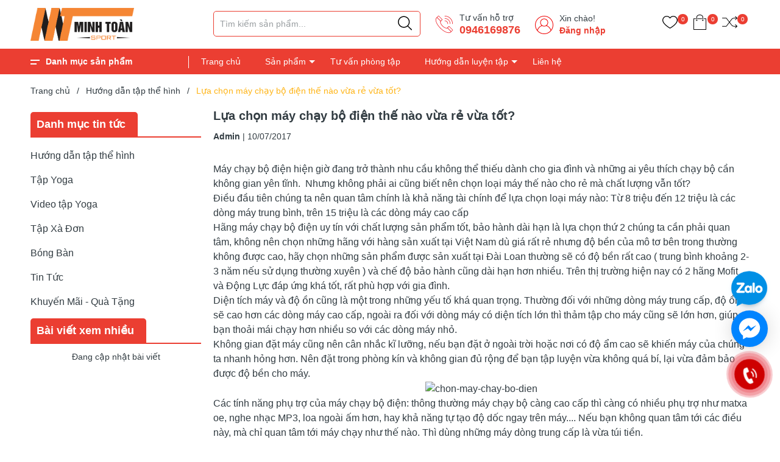

--- FILE ---
content_type: text/html; charset=utf-8
request_url: https://www.google.com/recaptcha/api2/anchor?ar=1&k=6Ldtu4IUAAAAAMQzG1gCw3wFlx_GytlZyLrXcsuK&co=aHR0cHM6Ly90aGV0aGFvbWluaHRvYW4udm46NDQz&hl=en&v=7gg7H51Q-naNfhmCP3_R47ho&size=invisible&anchor-ms=20000&execute-ms=30000&cb=lvtg52iudgwt
body_size: 48183
content:
<!DOCTYPE HTML><html dir="ltr" lang="en"><head><meta http-equiv="Content-Type" content="text/html; charset=UTF-8">
<meta http-equiv="X-UA-Compatible" content="IE=edge">
<title>reCAPTCHA</title>
<style type="text/css">
/* cyrillic-ext */
@font-face {
  font-family: 'Roboto';
  font-style: normal;
  font-weight: 400;
  font-stretch: 100%;
  src: url(//fonts.gstatic.com/s/roboto/v48/KFO7CnqEu92Fr1ME7kSn66aGLdTylUAMa3GUBHMdazTgWw.woff2) format('woff2');
  unicode-range: U+0460-052F, U+1C80-1C8A, U+20B4, U+2DE0-2DFF, U+A640-A69F, U+FE2E-FE2F;
}
/* cyrillic */
@font-face {
  font-family: 'Roboto';
  font-style: normal;
  font-weight: 400;
  font-stretch: 100%;
  src: url(//fonts.gstatic.com/s/roboto/v48/KFO7CnqEu92Fr1ME7kSn66aGLdTylUAMa3iUBHMdazTgWw.woff2) format('woff2');
  unicode-range: U+0301, U+0400-045F, U+0490-0491, U+04B0-04B1, U+2116;
}
/* greek-ext */
@font-face {
  font-family: 'Roboto';
  font-style: normal;
  font-weight: 400;
  font-stretch: 100%;
  src: url(//fonts.gstatic.com/s/roboto/v48/KFO7CnqEu92Fr1ME7kSn66aGLdTylUAMa3CUBHMdazTgWw.woff2) format('woff2');
  unicode-range: U+1F00-1FFF;
}
/* greek */
@font-face {
  font-family: 'Roboto';
  font-style: normal;
  font-weight: 400;
  font-stretch: 100%;
  src: url(//fonts.gstatic.com/s/roboto/v48/KFO7CnqEu92Fr1ME7kSn66aGLdTylUAMa3-UBHMdazTgWw.woff2) format('woff2');
  unicode-range: U+0370-0377, U+037A-037F, U+0384-038A, U+038C, U+038E-03A1, U+03A3-03FF;
}
/* math */
@font-face {
  font-family: 'Roboto';
  font-style: normal;
  font-weight: 400;
  font-stretch: 100%;
  src: url(//fonts.gstatic.com/s/roboto/v48/KFO7CnqEu92Fr1ME7kSn66aGLdTylUAMawCUBHMdazTgWw.woff2) format('woff2');
  unicode-range: U+0302-0303, U+0305, U+0307-0308, U+0310, U+0312, U+0315, U+031A, U+0326-0327, U+032C, U+032F-0330, U+0332-0333, U+0338, U+033A, U+0346, U+034D, U+0391-03A1, U+03A3-03A9, U+03B1-03C9, U+03D1, U+03D5-03D6, U+03F0-03F1, U+03F4-03F5, U+2016-2017, U+2034-2038, U+203C, U+2040, U+2043, U+2047, U+2050, U+2057, U+205F, U+2070-2071, U+2074-208E, U+2090-209C, U+20D0-20DC, U+20E1, U+20E5-20EF, U+2100-2112, U+2114-2115, U+2117-2121, U+2123-214F, U+2190, U+2192, U+2194-21AE, U+21B0-21E5, U+21F1-21F2, U+21F4-2211, U+2213-2214, U+2216-22FF, U+2308-230B, U+2310, U+2319, U+231C-2321, U+2336-237A, U+237C, U+2395, U+239B-23B7, U+23D0, U+23DC-23E1, U+2474-2475, U+25AF, U+25B3, U+25B7, U+25BD, U+25C1, U+25CA, U+25CC, U+25FB, U+266D-266F, U+27C0-27FF, U+2900-2AFF, U+2B0E-2B11, U+2B30-2B4C, U+2BFE, U+3030, U+FF5B, U+FF5D, U+1D400-1D7FF, U+1EE00-1EEFF;
}
/* symbols */
@font-face {
  font-family: 'Roboto';
  font-style: normal;
  font-weight: 400;
  font-stretch: 100%;
  src: url(//fonts.gstatic.com/s/roboto/v48/KFO7CnqEu92Fr1ME7kSn66aGLdTylUAMaxKUBHMdazTgWw.woff2) format('woff2');
  unicode-range: U+0001-000C, U+000E-001F, U+007F-009F, U+20DD-20E0, U+20E2-20E4, U+2150-218F, U+2190, U+2192, U+2194-2199, U+21AF, U+21E6-21F0, U+21F3, U+2218-2219, U+2299, U+22C4-22C6, U+2300-243F, U+2440-244A, U+2460-24FF, U+25A0-27BF, U+2800-28FF, U+2921-2922, U+2981, U+29BF, U+29EB, U+2B00-2BFF, U+4DC0-4DFF, U+FFF9-FFFB, U+10140-1018E, U+10190-1019C, U+101A0, U+101D0-101FD, U+102E0-102FB, U+10E60-10E7E, U+1D2C0-1D2D3, U+1D2E0-1D37F, U+1F000-1F0FF, U+1F100-1F1AD, U+1F1E6-1F1FF, U+1F30D-1F30F, U+1F315, U+1F31C, U+1F31E, U+1F320-1F32C, U+1F336, U+1F378, U+1F37D, U+1F382, U+1F393-1F39F, U+1F3A7-1F3A8, U+1F3AC-1F3AF, U+1F3C2, U+1F3C4-1F3C6, U+1F3CA-1F3CE, U+1F3D4-1F3E0, U+1F3ED, U+1F3F1-1F3F3, U+1F3F5-1F3F7, U+1F408, U+1F415, U+1F41F, U+1F426, U+1F43F, U+1F441-1F442, U+1F444, U+1F446-1F449, U+1F44C-1F44E, U+1F453, U+1F46A, U+1F47D, U+1F4A3, U+1F4B0, U+1F4B3, U+1F4B9, U+1F4BB, U+1F4BF, U+1F4C8-1F4CB, U+1F4D6, U+1F4DA, U+1F4DF, U+1F4E3-1F4E6, U+1F4EA-1F4ED, U+1F4F7, U+1F4F9-1F4FB, U+1F4FD-1F4FE, U+1F503, U+1F507-1F50B, U+1F50D, U+1F512-1F513, U+1F53E-1F54A, U+1F54F-1F5FA, U+1F610, U+1F650-1F67F, U+1F687, U+1F68D, U+1F691, U+1F694, U+1F698, U+1F6AD, U+1F6B2, U+1F6B9-1F6BA, U+1F6BC, U+1F6C6-1F6CF, U+1F6D3-1F6D7, U+1F6E0-1F6EA, U+1F6F0-1F6F3, U+1F6F7-1F6FC, U+1F700-1F7FF, U+1F800-1F80B, U+1F810-1F847, U+1F850-1F859, U+1F860-1F887, U+1F890-1F8AD, U+1F8B0-1F8BB, U+1F8C0-1F8C1, U+1F900-1F90B, U+1F93B, U+1F946, U+1F984, U+1F996, U+1F9E9, U+1FA00-1FA6F, U+1FA70-1FA7C, U+1FA80-1FA89, U+1FA8F-1FAC6, U+1FACE-1FADC, U+1FADF-1FAE9, U+1FAF0-1FAF8, U+1FB00-1FBFF;
}
/* vietnamese */
@font-face {
  font-family: 'Roboto';
  font-style: normal;
  font-weight: 400;
  font-stretch: 100%;
  src: url(//fonts.gstatic.com/s/roboto/v48/KFO7CnqEu92Fr1ME7kSn66aGLdTylUAMa3OUBHMdazTgWw.woff2) format('woff2');
  unicode-range: U+0102-0103, U+0110-0111, U+0128-0129, U+0168-0169, U+01A0-01A1, U+01AF-01B0, U+0300-0301, U+0303-0304, U+0308-0309, U+0323, U+0329, U+1EA0-1EF9, U+20AB;
}
/* latin-ext */
@font-face {
  font-family: 'Roboto';
  font-style: normal;
  font-weight: 400;
  font-stretch: 100%;
  src: url(//fonts.gstatic.com/s/roboto/v48/KFO7CnqEu92Fr1ME7kSn66aGLdTylUAMa3KUBHMdazTgWw.woff2) format('woff2');
  unicode-range: U+0100-02BA, U+02BD-02C5, U+02C7-02CC, U+02CE-02D7, U+02DD-02FF, U+0304, U+0308, U+0329, U+1D00-1DBF, U+1E00-1E9F, U+1EF2-1EFF, U+2020, U+20A0-20AB, U+20AD-20C0, U+2113, U+2C60-2C7F, U+A720-A7FF;
}
/* latin */
@font-face {
  font-family: 'Roboto';
  font-style: normal;
  font-weight: 400;
  font-stretch: 100%;
  src: url(//fonts.gstatic.com/s/roboto/v48/KFO7CnqEu92Fr1ME7kSn66aGLdTylUAMa3yUBHMdazQ.woff2) format('woff2');
  unicode-range: U+0000-00FF, U+0131, U+0152-0153, U+02BB-02BC, U+02C6, U+02DA, U+02DC, U+0304, U+0308, U+0329, U+2000-206F, U+20AC, U+2122, U+2191, U+2193, U+2212, U+2215, U+FEFF, U+FFFD;
}
/* cyrillic-ext */
@font-face {
  font-family: 'Roboto';
  font-style: normal;
  font-weight: 500;
  font-stretch: 100%;
  src: url(//fonts.gstatic.com/s/roboto/v48/KFO7CnqEu92Fr1ME7kSn66aGLdTylUAMa3GUBHMdazTgWw.woff2) format('woff2');
  unicode-range: U+0460-052F, U+1C80-1C8A, U+20B4, U+2DE0-2DFF, U+A640-A69F, U+FE2E-FE2F;
}
/* cyrillic */
@font-face {
  font-family: 'Roboto';
  font-style: normal;
  font-weight: 500;
  font-stretch: 100%;
  src: url(//fonts.gstatic.com/s/roboto/v48/KFO7CnqEu92Fr1ME7kSn66aGLdTylUAMa3iUBHMdazTgWw.woff2) format('woff2');
  unicode-range: U+0301, U+0400-045F, U+0490-0491, U+04B0-04B1, U+2116;
}
/* greek-ext */
@font-face {
  font-family: 'Roboto';
  font-style: normal;
  font-weight: 500;
  font-stretch: 100%;
  src: url(//fonts.gstatic.com/s/roboto/v48/KFO7CnqEu92Fr1ME7kSn66aGLdTylUAMa3CUBHMdazTgWw.woff2) format('woff2');
  unicode-range: U+1F00-1FFF;
}
/* greek */
@font-face {
  font-family: 'Roboto';
  font-style: normal;
  font-weight: 500;
  font-stretch: 100%;
  src: url(//fonts.gstatic.com/s/roboto/v48/KFO7CnqEu92Fr1ME7kSn66aGLdTylUAMa3-UBHMdazTgWw.woff2) format('woff2');
  unicode-range: U+0370-0377, U+037A-037F, U+0384-038A, U+038C, U+038E-03A1, U+03A3-03FF;
}
/* math */
@font-face {
  font-family: 'Roboto';
  font-style: normal;
  font-weight: 500;
  font-stretch: 100%;
  src: url(//fonts.gstatic.com/s/roboto/v48/KFO7CnqEu92Fr1ME7kSn66aGLdTylUAMawCUBHMdazTgWw.woff2) format('woff2');
  unicode-range: U+0302-0303, U+0305, U+0307-0308, U+0310, U+0312, U+0315, U+031A, U+0326-0327, U+032C, U+032F-0330, U+0332-0333, U+0338, U+033A, U+0346, U+034D, U+0391-03A1, U+03A3-03A9, U+03B1-03C9, U+03D1, U+03D5-03D6, U+03F0-03F1, U+03F4-03F5, U+2016-2017, U+2034-2038, U+203C, U+2040, U+2043, U+2047, U+2050, U+2057, U+205F, U+2070-2071, U+2074-208E, U+2090-209C, U+20D0-20DC, U+20E1, U+20E5-20EF, U+2100-2112, U+2114-2115, U+2117-2121, U+2123-214F, U+2190, U+2192, U+2194-21AE, U+21B0-21E5, U+21F1-21F2, U+21F4-2211, U+2213-2214, U+2216-22FF, U+2308-230B, U+2310, U+2319, U+231C-2321, U+2336-237A, U+237C, U+2395, U+239B-23B7, U+23D0, U+23DC-23E1, U+2474-2475, U+25AF, U+25B3, U+25B7, U+25BD, U+25C1, U+25CA, U+25CC, U+25FB, U+266D-266F, U+27C0-27FF, U+2900-2AFF, U+2B0E-2B11, U+2B30-2B4C, U+2BFE, U+3030, U+FF5B, U+FF5D, U+1D400-1D7FF, U+1EE00-1EEFF;
}
/* symbols */
@font-face {
  font-family: 'Roboto';
  font-style: normal;
  font-weight: 500;
  font-stretch: 100%;
  src: url(//fonts.gstatic.com/s/roboto/v48/KFO7CnqEu92Fr1ME7kSn66aGLdTylUAMaxKUBHMdazTgWw.woff2) format('woff2');
  unicode-range: U+0001-000C, U+000E-001F, U+007F-009F, U+20DD-20E0, U+20E2-20E4, U+2150-218F, U+2190, U+2192, U+2194-2199, U+21AF, U+21E6-21F0, U+21F3, U+2218-2219, U+2299, U+22C4-22C6, U+2300-243F, U+2440-244A, U+2460-24FF, U+25A0-27BF, U+2800-28FF, U+2921-2922, U+2981, U+29BF, U+29EB, U+2B00-2BFF, U+4DC0-4DFF, U+FFF9-FFFB, U+10140-1018E, U+10190-1019C, U+101A0, U+101D0-101FD, U+102E0-102FB, U+10E60-10E7E, U+1D2C0-1D2D3, U+1D2E0-1D37F, U+1F000-1F0FF, U+1F100-1F1AD, U+1F1E6-1F1FF, U+1F30D-1F30F, U+1F315, U+1F31C, U+1F31E, U+1F320-1F32C, U+1F336, U+1F378, U+1F37D, U+1F382, U+1F393-1F39F, U+1F3A7-1F3A8, U+1F3AC-1F3AF, U+1F3C2, U+1F3C4-1F3C6, U+1F3CA-1F3CE, U+1F3D4-1F3E0, U+1F3ED, U+1F3F1-1F3F3, U+1F3F5-1F3F7, U+1F408, U+1F415, U+1F41F, U+1F426, U+1F43F, U+1F441-1F442, U+1F444, U+1F446-1F449, U+1F44C-1F44E, U+1F453, U+1F46A, U+1F47D, U+1F4A3, U+1F4B0, U+1F4B3, U+1F4B9, U+1F4BB, U+1F4BF, U+1F4C8-1F4CB, U+1F4D6, U+1F4DA, U+1F4DF, U+1F4E3-1F4E6, U+1F4EA-1F4ED, U+1F4F7, U+1F4F9-1F4FB, U+1F4FD-1F4FE, U+1F503, U+1F507-1F50B, U+1F50D, U+1F512-1F513, U+1F53E-1F54A, U+1F54F-1F5FA, U+1F610, U+1F650-1F67F, U+1F687, U+1F68D, U+1F691, U+1F694, U+1F698, U+1F6AD, U+1F6B2, U+1F6B9-1F6BA, U+1F6BC, U+1F6C6-1F6CF, U+1F6D3-1F6D7, U+1F6E0-1F6EA, U+1F6F0-1F6F3, U+1F6F7-1F6FC, U+1F700-1F7FF, U+1F800-1F80B, U+1F810-1F847, U+1F850-1F859, U+1F860-1F887, U+1F890-1F8AD, U+1F8B0-1F8BB, U+1F8C0-1F8C1, U+1F900-1F90B, U+1F93B, U+1F946, U+1F984, U+1F996, U+1F9E9, U+1FA00-1FA6F, U+1FA70-1FA7C, U+1FA80-1FA89, U+1FA8F-1FAC6, U+1FACE-1FADC, U+1FADF-1FAE9, U+1FAF0-1FAF8, U+1FB00-1FBFF;
}
/* vietnamese */
@font-face {
  font-family: 'Roboto';
  font-style: normal;
  font-weight: 500;
  font-stretch: 100%;
  src: url(//fonts.gstatic.com/s/roboto/v48/KFO7CnqEu92Fr1ME7kSn66aGLdTylUAMa3OUBHMdazTgWw.woff2) format('woff2');
  unicode-range: U+0102-0103, U+0110-0111, U+0128-0129, U+0168-0169, U+01A0-01A1, U+01AF-01B0, U+0300-0301, U+0303-0304, U+0308-0309, U+0323, U+0329, U+1EA0-1EF9, U+20AB;
}
/* latin-ext */
@font-face {
  font-family: 'Roboto';
  font-style: normal;
  font-weight: 500;
  font-stretch: 100%;
  src: url(//fonts.gstatic.com/s/roboto/v48/KFO7CnqEu92Fr1ME7kSn66aGLdTylUAMa3KUBHMdazTgWw.woff2) format('woff2');
  unicode-range: U+0100-02BA, U+02BD-02C5, U+02C7-02CC, U+02CE-02D7, U+02DD-02FF, U+0304, U+0308, U+0329, U+1D00-1DBF, U+1E00-1E9F, U+1EF2-1EFF, U+2020, U+20A0-20AB, U+20AD-20C0, U+2113, U+2C60-2C7F, U+A720-A7FF;
}
/* latin */
@font-face {
  font-family: 'Roboto';
  font-style: normal;
  font-weight: 500;
  font-stretch: 100%;
  src: url(//fonts.gstatic.com/s/roboto/v48/KFO7CnqEu92Fr1ME7kSn66aGLdTylUAMa3yUBHMdazQ.woff2) format('woff2');
  unicode-range: U+0000-00FF, U+0131, U+0152-0153, U+02BB-02BC, U+02C6, U+02DA, U+02DC, U+0304, U+0308, U+0329, U+2000-206F, U+20AC, U+2122, U+2191, U+2193, U+2212, U+2215, U+FEFF, U+FFFD;
}
/* cyrillic-ext */
@font-face {
  font-family: 'Roboto';
  font-style: normal;
  font-weight: 900;
  font-stretch: 100%;
  src: url(//fonts.gstatic.com/s/roboto/v48/KFO7CnqEu92Fr1ME7kSn66aGLdTylUAMa3GUBHMdazTgWw.woff2) format('woff2');
  unicode-range: U+0460-052F, U+1C80-1C8A, U+20B4, U+2DE0-2DFF, U+A640-A69F, U+FE2E-FE2F;
}
/* cyrillic */
@font-face {
  font-family: 'Roboto';
  font-style: normal;
  font-weight: 900;
  font-stretch: 100%;
  src: url(//fonts.gstatic.com/s/roboto/v48/KFO7CnqEu92Fr1ME7kSn66aGLdTylUAMa3iUBHMdazTgWw.woff2) format('woff2');
  unicode-range: U+0301, U+0400-045F, U+0490-0491, U+04B0-04B1, U+2116;
}
/* greek-ext */
@font-face {
  font-family: 'Roboto';
  font-style: normal;
  font-weight: 900;
  font-stretch: 100%;
  src: url(//fonts.gstatic.com/s/roboto/v48/KFO7CnqEu92Fr1ME7kSn66aGLdTylUAMa3CUBHMdazTgWw.woff2) format('woff2');
  unicode-range: U+1F00-1FFF;
}
/* greek */
@font-face {
  font-family: 'Roboto';
  font-style: normal;
  font-weight: 900;
  font-stretch: 100%;
  src: url(//fonts.gstatic.com/s/roboto/v48/KFO7CnqEu92Fr1ME7kSn66aGLdTylUAMa3-UBHMdazTgWw.woff2) format('woff2');
  unicode-range: U+0370-0377, U+037A-037F, U+0384-038A, U+038C, U+038E-03A1, U+03A3-03FF;
}
/* math */
@font-face {
  font-family: 'Roboto';
  font-style: normal;
  font-weight: 900;
  font-stretch: 100%;
  src: url(//fonts.gstatic.com/s/roboto/v48/KFO7CnqEu92Fr1ME7kSn66aGLdTylUAMawCUBHMdazTgWw.woff2) format('woff2');
  unicode-range: U+0302-0303, U+0305, U+0307-0308, U+0310, U+0312, U+0315, U+031A, U+0326-0327, U+032C, U+032F-0330, U+0332-0333, U+0338, U+033A, U+0346, U+034D, U+0391-03A1, U+03A3-03A9, U+03B1-03C9, U+03D1, U+03D5-03D6, U+03F0-03F1, U+03F4-03F5, U+2016-2017, U+2034-2038, U+203C, U+2040, U+2043, U+2047, U+2050, U+2057, U+205F, U+2070-2071, U+2074-208E, U+2090-209C, U+20D0-20DC, U+20E1, U+20E5-20EF, U+2100-2112, U+2114-2115, U+2117-2121, U+2123-214F, U+2190, U+2192, U+2194-21AE, U+21B0-21E5, U+21F1-21F2, U+21F4-2211, U+2213-2214, U+2216-22FF, U+2308-230B, U+2310, U+2319, U+231C-2321, U+2336-237A, U+237C, U+2395, U+239B-23B7, U+23D0, U+23DC-23E1, U+2474-2475, U+25AF, U+25B3, U+25B7, U+25BD, U+25C1, U+25CA, U+25CC, U+25FB, U+266D-266F, U+27C0-27FF, U+2900-2AFF, U+2B0E-2B11, U+2B30-2B4C, U+2BFE, U+3030, U+FF5B, U+FF5D, U+1D400-1D7FF, U+1EE00-1EEFF;
}
/* symbols */
@font-face {
  font-family: 'Roboto';
  font-style: normal;
  font-weight: 900;
  font-stretch: 100%;
  src: url(//fonts.gstatic.com/s/roboto/v48/KFO7CnqEu92Fr1ME7kSn66aGLdTylUAMaxKUBHMdazTgWw.woff2) format('woff2');
  unicode-range: U+0001-000C, U+000E-001F, U+007F-009F, U+20DD-20E0, U+20E2-20E4, U+2150-218F, U+2190, U+2192, U+2194-2199, U+21AF, U+21E6-21F0, U+21F3, U+2218-2219, U+2299, U+22C4-22C6, U+2300-243F, U+2440-244A, U+2460-24FF, U+25A0-27BF, U+2800-28FF, U+2921-2922, U+2981, U+29BF, U+29EB, U+2B00-2BFF, U+4DC0-4DFF, U+FFF9-FFFB, U+10140-1018E, U+10190-1019C, U+101A0, U+101D0-101FD, U+102E0-102FB, U+10E60-10E7E, U+1D2C0-1D2D3, U+1D2E0-1D37F, U+1F000-1F0FF, U+1F100-1F1AD, U+1F1E6-1F1FF, U+1F30D-1F30F, U+1F315, U+1F31C, U+1F31E, U+1F320-1F32C, U+1F336, U+1F378, U+1F37D, U+1F382, U+1F393-1F39F, U+1F3A7-1F3A8, U+1F3AC-1F3AF, U+1F3C2, U+1F3C4-1F3C6, U+1F3CA-1F3CE, U+1F3D4-1F3E0, U+1F3ED, U+1F3F1-1F3F3, U+1F3F5-1F3F7, U+1F408, U+1F415, U+1F41F, U+1F426, U+1F43F, U+1F441-1F442, U+1F444, U+1F446-1F449, U+1F44C-1F44E, U+1F453, U+1F46A, U+1F47D, U+1F4A3, U+1F4B0, U+1F4B3, U+1F4B9, U+1F4BB, U+1F4BF, U+1F4C8-1F4CB, U+1F4D6, U+1F4DA, U+1F4DF, U+1F4E3-1F4E6, U+1F4EA-1F4ED, U+1F4F7, U+1F4F9-1F4FB, U+1F4FD-1F4FE, U+1F503, U+1F507-1F50B, U+1F50D, U+1F512-1F513, U+1F53E-1F54A, U+1F54F-1F5FA, U+1F610, U+1F650-1F67F, U+1F687, U+1F68D, U+1F691, U+1F694, U+1F698, U+1F6AD, U+1F6B2, U+1F6B9-1F6BA, U+1F6BC, U+1F6C6-1F6CF, U+1F6D3-1F6D7, U+1F6E0-1F6EA, U+1F6F0-1F6F3, U+1F6F7-1F6FC, U+1F700-1F7FF, U+1F800-1F80B, U+1F810-1F847, U+1F850-1F859, U+1F860-1F887, U+1F890-1F8AD, U+1F8B0-1F8BB, U+1F8C0-1F8C1, U+1F900-1F90B, U+1F93B, U+1F946, U+1F984, U+1F996, U+1F9E9, U+1FA00-1FA6F, U+1FA70-1FA7C, U+1FA80-1FA89, U+1FA8F-1FAC6, U+1FACE-1FADC, U+1FADF-1FAE9, U+1FAF0-1FAF8, U+1FB00-1FBFF;
}
/* vietnamese */
@font-face {
  font-family: 'Roboto';
  font-style: normal;
  font-weight: 900;
  font-stretch: 100%;
  src: url(//fonts.gstatic.com/s/roboto/v48/KFO7CnqEu92Fr1ME7kSn66aGLdTylUAMa3OUBHMdazTgWw.woff2) format('woff2');
  unicode-range: U+0102-0103, U+0110-0111, U+0128-0129, U+0168-0169, U+01A0-01A1, U+01AF-01B0, U+0300-0301, U+0303-0304, U+0308-0309, U+0323, U+0329, U+1EA0-1EF9, U+20AB;
}
/* latin-ext */
@font-face {
  font-family: 'Roboto';
  font-style: normal;
  font-weight: 900;
  font-stretch: 100%;
  src: url(//fonts.gstatic.com/s/roboto/v48/KFO7CnqEu92Fr1ME7kSn66aGLdTylUAMa3KUBHMdazTgWw.woff2) format('woff2');
  unicode-range: U+0100-02BA, U+02BD-02C5, U+02C7-02CC, U+02CE-02D7, U+02DD-02FF, U+0304, U+0308, U+0329, U+1D00-1DBF, U+1E00-1E9F, U+1EF2-1EFF, U+2020, U+20A0-20AB, U+20AD-20C0, U+2113, U+2C60-2C7F, U+A720-A7FF;
}
/* latin */
@font-face {
  font-family: 'Roboto';
  font-style: normal;
  font-weight: 900;
  font-stretch: 100%;
  src: url(//fonts.gstatic.com/s/roboto/v48/KFO7CnqEu92Fr1ME7kSn66aGLdTylUAMa3yUBHMdazQ.woff2) format('woff2');
  unicode-range: U+0000-00FF, U+0131, U+0152-0153, U+02BB-02BC, U+02C6, U+02DA, U+02DC, U+0304, U+0308, U+0329, U+2000-206F, U+20AC, U+2122, U+2191, U+2193, U+2212, U+2215, U+FEFF, U+FFFD;
}

</style>
<link rel="stylesheet" type="text/css" href="https://www.gstatic.com/recaptcha/releases/7gg7H51Q-naNfhmCP3_R47ho/styles__ltr.css">
<script nonce="87-GwqVEDq1xM7KjG8GUsg" type="text/javascript">window['__recaptcha_api'] = 'https://www.google.com/recaptcha/api2/';</script>
<script type="text/javascript" src="https://www.gstatic.com/recaptcha/releases/7gg7H51Q-naNfhmCP3_R47ho/recaptcha__en.js" nonce="87-GwqVEDq1xM7KjG8GUsg">
      
    </script></head>
<body><div id="rc-anchor-alert" class="rc-anchor-alert"></div>
<input type="hidden" id="recaptcha-token" value="[base64]">
<script type="text/javascript" nonce="87-GwqVEDq1xM7KjG8GUsg">
      recaptcha.anchor.Main.init("[\x22ainput\x22,[\x22bgdata\x22,\x22\x22,\[base64]/[base64]/[base64]/[base64]/cjw8ejpyPj4+eil9Y2F0Y2gobCl7dGhyb3cgbDt9fSxIPWZ1bmN0aW9uKHcsdCx6KXtpZih3PT0xOTR8fHc9PTIwOCl0LnZbd10/dC52W3ddLmNvbmNhdCh6KTp0LnZbd109b2Yoeix0KTtlbHNle2lmKHQuYkImJnchPTMxNylyZXR1cm47dz09NjZ8fHc9PTEyMnx8dz09NDcwfHx3PT00NHx8dz09NDE2fHx3PT0zOTd8fHc9PTQyMXx8dz09Njh8fHc9PTcwfHx3PT0xODQ/[base64]/[base64]/[base64]/bmV3IGRbVl0oSlswXSk6cD09Mj9uZXcgZFtWXShKWzBdLEpbMV0pOnA9PTM/bmV3IGRbVl0oSlswXSxKWzFdLEpbMl0pOnA9PTQ/[base64]/[base64]/[base64]/[base64]\x22,\[base64]\x22,\x22wo9aw7kmAXAow4AeQzPCusOjNx1fwpPDrjLDssKkwqXCuMK/wpfDv8K+EcK9S8KJwrkWEgdLCxjCj8KZRcOvX8KnFsKEwq/DliDCrjvDgFxccl5IJMKoVBvCrRLDiHXDs8OFJcOnBMOtwrw1VU7DsMOew6zDucKOJsKlwqZaw7HDnVjCswlMKHxcwrbDssOVw4/CrsKbwqIIw4lwHcKoIkfCsMKUw44qwqbCmWjCmVY0w53DgnJlQsKgw7zCl3tTwpcrLsKzw593MjN7WyNeaMKCY2E+TcOnwoAEaE99w49cwqzDoMKqUcOOw5DDpxXDiMKFHMKQwr8LYMKBw6pbwpk+a8OZaMOST3/CqFTDlEXCncKzXMOMwqhmQMKqw6cgTcO/[base64]/DlsK1MA7CnzAbL8Ocw4XDtcKkc0HDrknCgcKsCMOjHW7DjcO/[base64]/JsKAZlUswrvDp8KuKsK5w7crwpgXwqHDvwTCtlEtXnUsXcOhw70MP8Okw5jClMKKw5AqVSdwwpfDpwvCtsKoXlVbB1PCtAnDpx4pW1Jow7PDhmtAcMK/RsKvKj7CncOMw7rDqRfDqMOKAXLDmsKswp5kw64eXStMWBHDiMOrG8O4d3ldKcOHw7tHwp3DkjLDj1YHwo7CtsOzOsOXH13DjjF8w7R2wqzDjMKqUlrCqUdpFMORwp3DnsOFTcOXw7nCuFnDnAILX8KCVz99VcK6bcK0wrIVw48jwrvCnMK5w7LCvkwsw4zCvmh/RMOVwp4mA8KEFV4jccOiw4DDh8OQw5PCp3LCpcKwwpnDt1TDpU3DoCHDq8KqLG/DpSzCnzHDsANvwoxcwpFmwobDrCMXwpzCgCJ6w53DgDnCsmHCmxzDl8Kyw6U7w43DhMKxOCrCvXrDuxFsHXjDpsO0wp7CksO4NcKnw7EVwrbDiQ4ZwoTCmXlaVMKGw7vCrcKMIcKwwoAawpPDlsOOaMKiw63ChDfCs8KIFFB7IVBew4HCrTTCosKTwodcw5/[base64]/CqC3CqngAw5pyG3XCsxtNcMO1w6BkwrTDssK4WCQkGMOUCcOkwr/[base64]/[base64]/eMO8wpx7eXg5cVbDmsKgw4HDmcKmw6JaYhY6wr3CryrChDjCncOUwqFmN8O4HlRWw4tGesKvwoAjBMOOwognw7fDgWPCgMOgP8O3fcK/NMKmUcKTY8O8wpoNMyfDpU/DhAckwoltwqEZLXgrOsK9E8O3EcO2TsOqQMOYwonCtHXCgcKMwpg+dsOeFMK7wpAHKsK9ecOawpjDnyY8wpo1ZD/[base64]/CqsKYC8K0wrLDucOww7PCgS0MO8KswpzDty5oFsO8w6Z2PF/CpQB3REQrw7bDjcO9w5PDkVbCqwxCJ8KBXVMGw53DnFt/wp/DqRDCs2k0wpHCtyZJATnDm3NowrnDkjXCusKOwr0If8K/wqVCJgXDpx3DokMFd8Kzw444ZMOMAT43MzQlVhjCilweO8OvIMOkwq4XIFgLwqw3wrXCumF/KcOObsKzTTHDqA9qV8O3w67CsMOHGcO+w5JQw4DDoxoXNVNtOMO8BnbCn8OJw78DOcOewqUfCmUew5nDv8OuwoHCq8KIDMOyw7EoX8K1wpTDgRbDvMKTE8KCw6MMw6fDizMibxnCrsKAFkxORcO/[base64]/DpMKGUzVMw7fDmWwVeGVHYcKbQhwswpfDjFvCnQVGCsKmPcK6YBnCv0jCkcO7w6DCgsOtw4YOPwzDixslwrg/XUw7IcK0OR1AMg7CmTd6Gm1UfSNBflUXKgTDtQBWYsKtw6d3w7nCt8OsLsOnw7QHw4ZdcWXCicOAwplbHQDCvjdMw4LDhMKpNsO+wodbC8OYwpfDn8Ohw5/DsGPCksK4w6YOdjvDhMKEc8KcCsO/PhtQZzhmKGnCvcK9w4zDuzXDqsKuw6Qxc8OYw4xjN8K0eMO+HMOFJ1zDrTzDlsKIN0zCmcKmIGZkXMKYGUtnZcObQgPDsMKmwpQJw5PChcOow6ZpwqN/wonDnkTCkH3ClsOaY8OxDyfDlcKaAUjDq8KTNMOYw7Ykw7pldTJBw6csGQXCgcK4w43DpF5Hwo5DbMKJHsKOOcKCw49LCVV1w6LDjcKMM8Kfw77CqMKHfk1NRMKjw7jDo8Kmw4fCmsKkTVjCosO/w4rCh0LDkALDhlU7UiTDhcOKwr4NK8Ojw6V9MsOJGcOXw544QkPCrB7DkG/DlnzDmMOHG1TDmgwew6DDnhXCvsOXAVFDw5XCusOqw6M9w7dPCXpVUxlxDMKww69dw65Mw7XDoiRTw6Aaw5ZawocJwr3ClcK/[base64]/DiVVnwqvClMK8aFN/w4bCjE4nw7nCjkLCrcK7wqgvC8K3wrhYecOkJC3DjjQTwoNww4cGwqTCkzXDlMKrJVbDiwfDgAPDmHTChXtBwpg3VAvCkj3ClQktJMK/wrTDvcKvIV7DrEpvwqfDjMOvwqYBEVjDjsO3XcKefcKxwp5LBU3DqsKPNkPDl8O0IAhyUMOjwobCghnCn8OQw5vCuA/[base64]/w5/DuQlEwrhsw47DgsK+w7HDjRdpw4TDusOofMK2w7XDucOIw6YnFigWGcOZbsK4LAEnw5oFScOEw7fDtx0aOgXCv8KEw7ZnKsKWV3HDhsKeGmdewpJ9wpvDhQ7CtAprGA7DlMO9EcOYw4ZbLiYjRhwEPMKZwrgOZcOQP8K6HiRlw7DDlMKnwpQtMl/[base64]/[base64]/[base64]/Dp8Kdwp3DlMO9w4Y0woXDmhvCiy0mwozCtjfCisO3WRpdb1TCo3/[base64]/CmsKrw4pAw7RCIcONwpvDgDIHwpbDuF3DvH5iFE9twr0rRsKjXsKFw5oYwqx2KMK5wq3Cmm3CmyjCkMO3w53CpsOlWyzDtgfCoQxuw7wtw6ZfKiF4wp3DvcKgeywpXsK6w6EuGSAEwrRyQgTCvW4KeMKZwrRywot5H8K/[base64]/CqwY1w4XDq8KGw6A/wp8DEgdEOB7DhRPCo8Kqw7YEX2RGwpTDnBPDtUZ2axAOaMO/wot5PDNzIsKEw6PCn8KEEcKDwqJfWmVaP8Ojw4t2EMKdw7TCk8KOIMO/d3BIwqjDim7Dm8OrOz3CicOHUzAgw6fDliDDoEbDr3sqwp1owrAbw4BgwrbChg/CvCHDoStaw7cQw7wLw6nDqsOEwq7Cu8OQQ1nDr8OSTCtFw4BLwoFDwqZHw7ZPFlFfw4zDl8OMw63CscKYwph+VkNzwo5uJ1HCp8OgwpnCrMKdw7wiw5ERGlFLDTEuTnRsw61GwrrCrMKawrXChgnDtcK2w6fDgGBgw5B1w79+w4zDsy/DgMKNw4fCkcOuw7nDohgdScKMesKww7N4IMKxwpTDr8OtBcOwUsOHwqrChVoKw7FVw5rCg8KAMsOfCWbCg8KHwqh/w7LCnsOcwoTDv1A2w5jDuMOQw6whwozCiHB7w5NVK8KWw7nCkMK9PEHDiMOywqo7TsOTeMKgw4TDo2/[base64]/CrcO3w6/CiAXDoMOxJcOrMsK0w7ECVyUnw4FqwpwQYD7DnH3CqX/DkR3CsAPDpMKXBsOcwpEKwprDiUzDocK+wrJVwq3DrcOKElIVEsOJHcKrwrUtwqwZw7ICF2rCly/[base64]/[base64]/CgcOGwoohMgnCvMKiw4vDksKsesKXBBdram0lwoo+w4ctw6tQwpnCtjzCmsK+w50twpx6L8OfGxjCrBF8wo/ChsOawr3ClSvCkXkzbMKQWMOeecOrQ8KAKXfCrDEGARk4dEzDs0oFwr/CnMOZHsKhw6gEOcOkFsKZVcKEZldoHGBAM3DCsFAIw7pRw5jDmB9WX8KywpPDlcOjA8Kqw7BPH0MvFsO5wrfCtDTDvRbCrMOJaQllw7UUw4g2KcOvKW/CqsKNw4PCuQ/[base64]/DpREjW8KUwpHDjUgsYsO8w6DDj8KXw7PDp0jCu0x/[base64]/DvMKnw53DvMKCwr/CgD1hw6/CkcODIMO3w4hSw4gfK8Khw7hbJ8OtwqDCtkfDl8K2w4nChhMaE8KIw4JgGDbCmsKxNF/CgMO9Q0dsV3jClg7CqlU3w4oFVsOaYsOdw4/DisKcK0nDqsOlwrTDhsK5woQqw75BMcKowpTCmcK9w5XDmUjCisKcFAV5YXfDh8OvwpIcGyY4wqPDvU92RMKAw6BLXcO3W3PCkmzCgTnDuxIOJxvCvMOKwr5wZsOlDTDCu8OiMntKwrbDmsKNwrDDnk/DhXJew6MMaMO5FMOkUDU2wq3CtkfDoMO4LSbDgm1SwqfDnsKiwpEUCsK7bVTCtcK/R2LCnktkVcOOd8KHwpDDu8ONecOEEsOkDj5awrLCkMKYwrPDicKcGQrDi8OUw7AvCMK7w7jDjMKsw7pbKjrDkcKfHCNiXwPDkcKcw7XCkMOtHRUWKsKWEMOxwqURwqFFU3/CqcOPwpYKw5TCs0fDtW/DkcKHSMK8QxU/[base64]/DpBxwwpN0M8O+w40qwp5LFnDDncO1AsKowqBnJxshw5PCtMOjLRHCkMOYw7/DgXHDqsK+Lkc7wotVw5lFZMOlwrx7dQLCmzpGwqpcb8ORJnzDuQLDty7Cg1kZBMKeMcOQU8OjCcKHcMOlw4clH1lOJxTCmcO4RTTDnsKcwoTDpx/Cq8K5w5FuX17Dp1DCugxnwoMDJ8KCfcO+w6J/UR1CV8OIwqYjAMK0cEDDsWPDlUY/[base64]/w4HDlcKLHcKUGUo7eTrDo8OOLznDpAgLwr/[base64]/[base64]/CicO4fMK3dxLChMK6wp7DiMKxVEzCvMOPUMKowpB7woLDjMOFwp3CgcOGRzrCn1LCiMKrw7M4wonCscKyNhMLDlFXwrfCuxB2KCvCgEBnwo3CscK5w7QEOMOyw4FCwrRrwpsEFBfChMKtwpZWV8KTw4kOYsKAwoRNwr/CpgVsEMKqwqfCpMOTw78cwp/[base64]/[base64]/[base64]/DjMO0wrgHC8OjwrLCpyPCiCgOw4dqD8K2wqXCkcKBw73Cm8OMPCHDgMOEIx7CsElhEsKHw4E6K056GyAnw6xLw78SRHg+wojDlsOSREnCqwEwR8KWanbCscKRU8KGwp0HISbDv8KzWA/CiMKoNm1bVcO+IsK6Q8K+w6/CjMOsw7ssTcOOIMKXw6MtJBDDpsOGLwHCrjR+w6U4w4x0S2HCmR1vwpMhaR/CvyPCgMOBwqARw6hmJcK0CsKQDsOcacOdw4TDrMOvw4PCuVQZw54mI1x7cxISH8KYd8KHKMK0S8OUeB09wrgdwpTCrcKFBsOBXcOIwp8aP8O2wqk/[base64]/CocKdMMKJw7hWNsOpw4DCr8OwbjvDiVnCs0New47Dt1HCvMO+XylZBkDCjsOaRcK9flnCsS/[base64]/[base64]/QXjDmkx6GUZWel41wodXw4nCgEDDusOywrnCqww/woLCnhwRw47CkHY6e1rDq0LCoMKmwqYcw4TCocK6wqTDrMK4wrBKGiZKO8KxFCcqw7XDgMKVLsOzBMKPR8K9wrfDvwg+LcO8e8OXwqV5w4/[base64]/CpsOJwoTDgyRJVylUw49USMKlw6U/wpXDgW3DqwHCuw10ej/DpcOzw6TDpsKyUgTDoyHCn2PCunPClcO2BMKzKMO8wolXE8K/w4J4N8KRwqkrTcODwp10WVoib0LClMOAEzrCoCXDsGTDtjrDpw5BA8KXICAXw4DDq8KMw6J9w7N0KMOlGxXDkSbCiMKIw7VxSXfDi8Obw7YRYcOAw43DhsKFbcOVwqfCtCQUwpbDpWl8EsO0wrjCv8O2HcKICsOxw4kAP8Ktw49GXsOMwqHDkh/DhMOddnrCtsKVA8KjNcOvw7jDhMOlVCXDjcOjwpbChMOmUsKZw7bDhsOGw6dmwqE6AwoDw4pGVHk6dwnDu1XDiMOeHMKbQ8O4w5QsBcOhNsKhw7sLwq/CsMKrw7bDoybDs8OgEsKIUTZSZ0HCosOMNMOzw4vDr8KcwrBxw4jDmRgAPG/CunUaAUtTHWk6wq0gH8OLw4pbEgTDkzbDjcOcw452w6d0ZcKCC2HCsBIsccOtXB1kwonCssOKZsOJQCAAwqhqInPDlMOFXAjCgi1TwrPCusKHwrAkw5/CnsKKf8O8YnzDtHHCnsOkw7nCszQmwo/Ci8O/wrfDgGsuwqMKwqMJUMKwI8KdwoXDsHMVw7wYwp/DkAMqwqvDksKMfA7Dr8ORIcODA0IUIXfCjyV5wp/[base64]/McO4wqzCoMK2KiVew55gSkBgw7AvEsK0w5JAwphMwpIhdcKWCsKjw6NqQC4UAm/CtWFeNTjCq8K8UsKqYsOsGcKvWEs+w71AfgfDs2PCrMK9wrHDlMOywoBJJUzCocOVAG3DuxBuOl5qGMKGO8KVYsK5w4/CoSDChMKHw5zDvmMkFzxfw4fDssKSdcOwZcK/woVkwq3Cp8KwUMKhwpUmwo/DgTQcPSpkw43DsGgrHcOdw78UwrnDmsKiNyhYC8OzIDfCgRnDqcO1NcOaIwXDvcKMwqbDpgfDrcOiThl+w65IQxfCuyg0wpBFD8KAwqJjD8OCfTHDjWtfwoMkwrTCmGp+w54NPsKYUArDpC/[base64]/[base64]/[base64]/wpLCrwLDnRLDucKkHsOrwrFWwr/DsMKmwoLDsmRCMsK+McK+w7bClcO/IEBZJ13Cll0Pwo7DsVFRw77Duk3Cnk1dw7sVE07Cv8O1wpkiw5/Cs1AjMsK4AsONPMOjdUd9NMKoWMOow6FDfDbDqUjClcKpRVIDGxtRwqY7AcKBwrxJw4DCjzlXw6vCiQ/DusOrwpbDhC3Dg07DlR1bwoTCsC0tSsOPHl/ChiXCr8KEw5oiHx56w7A8BMOlc8KVIkQFMhfChUnCvcKEHsORdMOWQHvCl8KdS8OmQWDCvwrCm8KlCcOTwovDoCUvRxoxwq/DmsKkw4vDoMOpw5jCnMOmPyRxw73Dp37Di8OKwoIvVHfCn8OiZhhIwpbDlMK4w4ADw5/CoCwlw5UvwoRkcXjDjSodw5TDuMOMCMK6w6JpFiloEjXDtMKXEGjCoMOXOE4ZwpjCrmEMw63Do8ONSsO3w5fDtsOtQm11McOtwpFobMOtUAQsKcO+wqXDkcONw6/[base64]/DpMKVwp/CuWMsw7LDh8OFVBbDnMOnFT7Ds8OJaWXCswlAw6TClHzCmmNawrk4fcKLNx5cwrHCr8OSw6vDiMOLwrbDmHx6bMKaw6vCncOAEFpgwoXDoFplwprDqxREwoTDhMOSIT/[base64]/HsK2w7rDicKIw5/CrDHCjH17NUl3DlDDh8OncMO9LcOSN8KQwoowAlFSEEvCnwfCp3ZNwp7DlFBkfcKFwrPDj8KEwqRDw6MyworDj8KdwpDCi8OtEsOOw6HDmMOUw60ORjPDjcKxw7/CoMO0EkrDj8KGwoXDvsKGGDTDgDF/wotJLcO/wrLDnwcYw6MZXcK/aD4hG0R1worDmx0+IcOVZMK7G3QicSBUOMOow7fCg8KjX8KMODBBGHjDpgAMfBXCg8KAwojCqlbDuifDr8OPwp/CrjvDlSrDvcOLM8KpY8OcworCrcK5JMKqesKDw4LCjT7CkWXCpmk3wo7CtcOTNAR3wofDojltw4MWw6UxwqdfKVNgwq0Ww61hUGBmdFLChkjDrsOVaBVAwokiHyPCknEyWsKKFcOOw5rCoSDCkMKYwqjCncOTIcO6WBXCsTAlw5HDuVPCvcO8w64Qw4/DlcKzPwrDnT8YwqvCvg5Ifw3DrMOKwpsow53Dm15mH8KBwqBKwqbDlsKuw4vDmnkEw6fCsMK9w6Zfw6FbDsOGw47CrMKuMMOfScK6wo7Cm8KQw4t1w6LDicKZw7F6WMK2R8O9dsOBw5rDmR3Ch8Orc3/Cj03Clw8IwprCiMO3FcOXw5Rgwo0KDAUwwpQbVsKsw6gfZnEpwrlzwqDDhX/DjMKZCFtBw5LCgzhAH8OCwpnCrsOEw6fCslPDlMK/[base64]/[base64]/[base64]/w73ClMOJw6USwrbCsMOkSMKxw4gSTRVxFwtfbsOZHsOiwooBwqUyw7ZURMOMYzRnBToFw7nDvwfDs8OqCFFbcV0FwoDCghxSOkZpET/DnGzDkndzdVcTwrPDs1/CvhptUE4zbnQCHsOiw5U6cy/Cs8KgwrI5w5FVQ8ORDcOwDUNZKMKiwqBtwpcUw7zCr8OUXMOoR2DCncOZKcK5wrLCk2sKw5PDj3fDujHCo8KywrjDr8KWwq9kw6c7IRFFwr4QZRlFwp/[base64]/w4ATe8K/wqTCnMKJGMONwrjDmMOYwrXCiDLCn1RxaxHDhsKlDUdSwr7DhsK7wqpbw4jDm8OMwozCr29OXkcOwqd+wrbCsAE6w6YIw4wuw5jDgMOvQMKoasOpwp7CksK0wpzCr1Zkw7PCqMOxdRsIN8ObDgLDlw/Djw7CgMKEc8Kxw7nDgcKhDnfDvMO+wqkkIMKPw5XDq2TCs8OuG2/DlHXCuFzDsivDv8Oow7ZMw4bCvizDnXsHwrJFw7peK8KhUsOCw7Ajwroqw6zCiXXDqEctw4nDgWPCrGLDmhsSwr7DgsOlw6RJV17DtyrCo8KZwoIyw5bDvMKYwq/[base64]/[base64]/RGbClwATBWfDuCTCuMOwwpLDvsOrA0bCkAYXwq7DnQ9HwrDCosKDwod9wq/DriMLagzCqsKlwrQuOsKcwrXChEnCusO+QErDsk0rw73DscKww6Erw4VGF8KkVnp/TMKkwp0jXMOCYsKswqzChsOpw5HCpUpoZsKOaMKNQRXCvEBlw5gKwpQrf8Ozw7jCqF3CrSZWa8KxR8KBwp8UU0Y8BSsIT8KDwp3CrH/[base64]/CgEdXdnLDuBbCm8KKw6bDiUwnwrhMw50qw5wxVMKXR8O9Ng/DqsKKw4xOCR5cRMOlBjsnXcK+wotcZcOWDcOGe8KSdAHDnEoqLsKZw49+woLDssKawojDlcKRZTotwrJHYcKywojDm8KXcsKCW8OUw5Rdw6tzwprDtH/CqcKoK0wYaXfDhmvCiU4RZ3ghAnnDihLDhFLDlsODAgkHU8OdwqrDq3TDjR7DrMOOwrfCvMOGwrETw5B1XSrDu1nCqR/DvxLDqibChcOfZ8OiVsKNw4TDj2cpaV/[base64]/DsXvCtiPChWbDsUkywrjDrA7Dn8O2OjtOL8KUwoFdw74mwpzDvTcNwqhDBcKpBgbCp8OMaMOoRlLDtBPDvVJfAQkGX8OgFsOOwosYw4hSRMOtwrbDgzAKNA/CoMOnwqVFCsO0NUbDrMO/w4nCncKvwptnwo0gTVtGVQTDjQTDoVDDjlbDlcKfRMO6CsOaFELDqcO2ZybDhFNqUV/Co8K1PsOwwqs0PlU6EsOPaMKXwpMKVsKRw5PDsWQPEizCnB9twqgywrPCr2bDqwtkw7Bow4DCuVrCtMKtZ8KcwqHDmQhVw6zDqVhYMsK6UHFlw7hww4Ebw65pwrJpScOWJsORUsO+Y8OxKcOEw4DDnnbClE/CosKWwoHDocKqcW/[base64]/CnMKaCE5xPxMZSsO5OGDCiFpJRhV4OzvDk2/Cl8OFGXMNwpFqPsOlesKLG8OLwql3w7vDgnpbMirCshtHfWVJw5p/dzfCtMOJBn/ClENkwogtAxMIw4HDlcKVw53DlsOuw5h1w5vCiDYewqjDncOYw7PDi8O6RwgGLMOuXzrCusKTZcOwHSfCnjYuw4rCl8Orw6rDk8Kjw4MNWcOgLDjDqsOrw4QOw6vDsBvDr8OBQMOmK8OodcK3dV96w4NODcOnLGzDmsOGTR3CvnnDoDM/WMO9w7kPwpNxwqRXw4t7wrRsw4d8D1M8w59Kw65PdUDDncKsNsKiasKrLsKNTMO/Y0PDuTI6w7NOZ1XCjMOCLDkkFcKofxzCo8OaL8Oiwp/DosKBfArClsKEXyPDnsKRw67Co8K1wrMOdcODw7VtLVjCngzCpW/CnMOnesKpL8ONd1BXwonDlhZtwqzCqTJzecOIw5YXD3Yswo3Dt8OnAcKsIhERem7DisKpw7NAw4DDjDbCjljCm1nDomJ0wrvDmMO7w7EnBMOsw6bCgcKjw6cyeMK3wovCvMKKf8ONecOrw6ZGGwBnwpbDj0DDk8OtRsO/w70Mwq4MDcO5dMOGwq88w5kKcRDCuxVaw4HDiCJRw5sAGg/[base64]/DgMKaw5p1wrfDpsKFwqQFw4bDq8OKwrnDpsO+UhAEUyPDlsK/E8KLeS3Dq1kEN0PCmjNow4fClxLCjsOTwpp/[base64]/DtWkUAcOXwqtSf2MWIk7DiF/CrcKaw7ASbsKXw7wPP8K5w5vDjcKDXcK5wrZvwrVvwrfCtH/CgSrDlsKrCMK8bcKjw5LDuGd9VkYnwofCrMOSXMO7woApH8OaRwnCtsK+w6fCiD7CncKCw5DCucOrOMKMcH5/V8KOAQUQw5RZw5nCuUtKwoJlwrBBbjzCrsKdw75OTMKtwqzCg3xXfcKiwrPDs1/[base64]/FsOHwqnDj8OfClnDkhUhwp3CpMKhbMKlwppzw5/[base64]/CjcKTbgwlwp3DnQlQTD5UQCxEazpFw7TDhX1bHsOkXcKRDyIFR8Kdw6HDmWVhWkjCkyZqTXUvIGHDgFnDkgTColjCtcKlKcOhY8KSP8KAE8OzbGI+FT1IZ8KkOkUYw5HCq8OjP8K1wqFJwqw/[base64]/woN9w4VCWHzCi8K1w6Y9QDdTUFU8Y11tSsO7cxgsw7xYw6rDo8OZwoBkWkN3w78FDBF0w5HDi8OoImzCqXJ6GMKSeHR6UcKfw5bCg8OMwpUDFsKkV0N5OsK9fMOdwqhmU8KiaxjDvsKwwpTDl8OxP8OwRi/DmcKGw5zCozXDk8Krw5FYw54vwq/DhcKTw4c4dh89RcKnw744w63CrCMBwrcqa8OAw6AgwoQEEMKOfcKCw5zDmcKAZcORwowxw7TDk8KbEC9TCcKtJgnCq8OSwow4w7BPwppDwpLDhsOkJsK6w57CnsOswrtkYDnDicKHw6fDtsKLJBEbw6XCq8OnSkfCrsOjw5vDu8K8wrLCgMOIw68qwp/Cs8KGb8OaS8O/FlDDnGnCscO4WDfCksKVwobDh8OZSFQBLSdcw7kRw6dSw5xMw41lCmzDl3fCiyDDg3gTCMKIMHk4w5IzwqPDr2/CmcOUw7c7VcKDRH/Dhl3CnMKLC3/Cg2LDq0UyQ8OLX38nXk3DlsODw4dOwqwzC8Kuw5zCnTvDg8Obw4Ikw73CvGXCpAgeYlbCrmwMdMKBFcK+KcOmSMO2J8OzfHzDnMKAEcOxw5PDvMKnJsKhw5daH1XCl2jDiDjCvsOvw5lwcWLCsjbColhcwrV5w50Aw4xhPjZ1wokMaMOmw7FgwrsuQV/CiMOEw7vDrsOVwpkxaSjDiRQRO8OgW8Odw5MBwprCrMOdOcO9w67DrXTDmSbCv1bClmPDgsKrW0DDrRVrPlXDnMODw7/DuMK3woPCg8OZwojDvD9HQABFwpfDrTV2TSUiCQYEYsOyw7HCjSUPwp3DuR9Rw4dhG8KbMsOPwovCgsKkBRfDocOgBGIsw4rDp8OJRX4Tw4l3LsOWwq3Dt8OBwoEZw68nw6nDiMKfOsOqBWxFbsOEw6NUwqbCt8K3EcOQwp/[base64]/[base64]/YgfCh8K6fRLCqMKwOXIyMsOSw6vDij3DoHogFsKvbn7ClMKxfiAWbMOqwpjDvcOCb1xkworDkwLDnsKew4bCkMO6w5Y3wonCtgUUw6tSwpx1wp08cHXCgsKYwqYDwpp5AloDw7AYFMOsw6DDiToGOcOITMKSNcK4wr3DnMO0BsKcdsKHw5HCgw3DmlHCnRXDq8K5wq/Ch8K6P3zDngI9a8KcwqHDnW1LQy9CSV8Vb8KrwoJ/BD4jFVY4w54vw5k0wrR3TcKJw6MsF8O+woEjwobCmcORMEwiJjbCtyF6w5nCs8KpM3kuwoFTMsKGw6DCsl3DlRkkw4ZLMMOIHMOMDi/DuDvDuMOOwr7DrcKFUTElYnBiw5A0w5orw43DjsKLJkLCg8Kww6htORomw6YEwp7DhcOMw6g/[base64]/wpNvXMKyw6DCgsOTw6IkCMOEw5XDjcKDwoQ7QGbCj8KHG8OGMD3DhXwewrXDtWLCpBgDw4/Cu8OcJsOSNC/DmcOwwpJDGsKWwrLDpSN5wowWAcKUSsOBw4fDs8OgGsK8w4F2LsONG8OtM2QvwrvDqyzCsTzDsGnDmGbDrSc+Z2IYARBXwpjCv8OLwrslCcKbXsKqwqXDhFjCkMKYwo8hNMKXRXxjw6oyw4A1FcOzKy0mwrE/[base64]/DiQTDusOtwr/[base64]/CrAHCmMKKw7/[base64]/DjkZnBMOKGx1ow405w4IKHzzCuUsewrIBwqTCgsKew4XCu1lFYMOvw73Cj8OfSsOsbMKqw6wWwqPDv8KWa8OvPsOnNcKaK2HCshlRw7DDv8Ktw6HDnSXCg8Okwr8xI3zDqll1w687RAHChWLDhcOwQXhQesKKZ8OAwpDCuVhRw5nDgTDDmj/Cm8ORwocwLATCl8KIMU1dwqlkwqprwrfDhsK2CyFxwprCr8KTw7cAbUbDnMOrw7LClF0pw6XDgMK2HThSfMODNMOlw5jDnBnDlcOWw5vCi8OXFsO+a8KRC8OWw6HCi1TDuEJ2wonDqGZBPC9SwqY8dUsewqvCpGnDtMKsFMOsdcOXe8O7wqvClcKQOsOxwr/CvcOka8O0wrTDuMK9ITbDpSvDvHXDry1/MiUEwonDiw/ChMOOw63Cl8Onw7M8NMKVw6hVPy0Cwoczw50NwqHDv3VNwo7CnTlSLMKiwpzDscKSa33Dl8KhBMOvX8KoLjB7dGnCocOrCsKOwrQAw6PCrixTwr0dw5vDgMKWcVITNjYFwrPDgDPCuHnCk1bDpcOGWcKdw4nDrArDssKOWlbDuUNxw4QbGsK/wr/DscOPF8OUwofCgcKjDVnCuXvDgTXCnyjDjFwlwoMgV8OWG8K8w6QvIsK/wpHCm8O9w70VFgjDmsOWGFVnOsOXZcK8SSXCmDXCg8OWw60iFkHCmxJjwoYHDcOid10qwobCr8OPMMK2wrrCl1paB8K0f04bbMKUUz/DjsKAcnTDiMKDw7FDdcKQw63DusOwJ08zYB/[base64]\x22],null,[\x22conf\x22,null,\x226Ldtu4IUAAAAAMQzG1gCw3wFlx_GytlZyLrXcsuK\x22,0,null,null,null,0,[21,125,63,73,95,87,41,43,42,83,102,105,109,121],[-1442069,167],0,null,null,null,null,0,null,0,null,700,1,null,0,\[base64]/tzcYADoGZWF6dTZkEg4Iiv2INxgAOgVNZklJNBoZCAMSFR0U8JfjNw7/vqUGGcSdCRmc4owCGQ\\u003d\\u003d\x22,0,1,null,null,1,null,0,1],\x22https://thethaominhtoan.vn:443\x22,null,[3,1,1],null,null,null,1,3600,[\x22https://www.google.com/intl/en/policies/privacy/\x22,\x22https://www.google.com/intl/en/policies/terms/\x22],\x22D2sYyvJ+3hNLOjyK52lP8U+z2RDjNt8epdvm+ar+44c\\u003d\x22,1,0,null,1,1767110585571,0,0,[214,54,128,39,18],null,[41,228,79,90,9],\x22RC-aDyNpzvFgPcuoQ\x22,null,null,null,null,null,\x220dAFcWeA7rFIk88AWWm3THy05P1255YAaSkMgi0FgNdz8klnHdXvcX9ryt21Wq-0u513wLKBUlCzcK4HYGZwH75WDWgkFapBJRYA\x22,1767193385541]");
    </script></body></html>

--- FILE ---
content_type: text/html; charset=utf-8
request_url: https://www.google.com/recaptcha/api2/aframe
body_size: -247
content:
<!DOCTYPE HTML><html><head><meta http-equiv="content-type" content="text/html; charset=UTF-8"></head><body><script nonce="EIv-iFkH-UwpbvC7UT9kLQ">/** Anti-fraud and anti-abuse applications only. See google.com/recaptcha */ try{var clients={'sodar':'https://pagead2.googlesyndication.com/pagead/sodar?'};window.addEventListener("message",function(a){try{if(a.source===window.parent){var b=JSON.parse(a.data);var c=clients[b['id']];if(c){var d=document.createElement('img');d.src=c+b['params']+'&rc='+(localStorage.getItem("rc::a")?sessionStorage.getItem("rc::b"):"");window.document.body.appendChild(d);sessionStorage.setItem("rc::e",parseInt(sessionStorage.getItem("rc::e")||0)+1);localStorage.setItem("rc::h",'1767106995074');}}}catch(b){}});window.parent.postMessage("_grecaptcha_ready", "*");}catch(b){}</script></body></html>

--- FILE ---
content_type: text/css
request_url: https://bizweb.dktcdn.net/100/232/793/themes/835191/assets/main.scss.css?1753684752636
body_size: 8489
content:
.mt{margin-top:20px}.alert-success,.alert-info,.alert-warning{max-width:335px !important}@media (max-width: 767px){.alert-success,.alert-info,.alert-warning{max-width:280px !important;font-size:small !important;line-height:1.3 !important}}.alert-warning.section{width:100%;max-width:unset !important}.row{margin-right:-10px;margin-left:-10px}@media (max-width: 480px){.row{margin-right:-7px;margin-left:-7px}}.col-lg-1,.col-lg-10,.col-lg-11,.col-lg-12,.col-lg-2,.col-lg-3,.col-lg-4,.col-lg-5,.col-lg-6,.col-lg-7,.col-lg-8,.col-lg-9,.col-md-1,.col-md-10,.col-md-11,.col-md-12,.col-md-2,.col-md-3,.col-md-4,.col-md-5,.col-md-6,.col-md-7,.col-md-8,.col-md-9,.col-12,.col-10,.col-11,.col-9,.col-8,.col-7,.col-6,.col-5,.col-5,.col-4,.col-3,.col-2,.col-1,.col-sm-1,.col-sm-10,.col-sm-11,.col-sm-12,.col-sm-2,.col-sm-3,.col-sm-4,.col-sm-5,.col-sm-6,.col-sm-7,.col-sm-8,.col-sm-9,.col-xs-1,.col-xs-10,.col-xs-11,.col-xs-12,.col-xs-2,.col-xs-3,.col-xs-4,.col-xs-5,.col-xs-6,.col-xs-7,.col-xs-8,.col-xs-9{padding-left:10px;padding-right:10px}@media (max-width: 480px){.col-lg-1,.col-lg-10,.col-lg-11,.col-lg-12,.col-lg-2,.col-lg-3,.col-lg-4,.col-lg-5,.col-lg-6,.col-lg-7,.col-lg-8,.col-lg-9,.col-md-1,.col-md-10,.col-md-11,.col-md-12,.col-md-2,.col-md-3,.col-md-4,.col-md-5,.col-md-6,.col-md-7,.col-md-8,.col-md-9,.col-12,.col-10,.col-11,.col-9,.col-8,.col-7,.col-6,.col-5,.col-5,.col-4,.col-3,.col-2,.col-1,.col-sm-1,.col-sm-10,.col-sm-11,.col-sm-12,.col-sm-2,.col-sm-3,.col-sm-4,.col-sm-5,.col-sm-6,.col-sm-7,.col-sm-8,.col-sm-9,.col-xs-1,.col-xs-10,.col-xs-11,.col-xs-12,.col-xs-2,.col-xs-3,.col-xs-4,.col-xs-5,.col-xs-6,.col-xs-7,.col-xs-8,.col-xs-9{padding-left:7px;padding-right:7px}}.container,.container-fluid{padding-left:10px;padding-right:10px}@media (max-width: 480px){.container,.container-fluid{padding-left:7px;padding-right:7px}}.col-xs-40,.col-sm-40,.col-md-40,.col-lg-40{position:relative;min-height:1px;padding-right:10px;padding-left:10px}@media (max-width: 480px){.col-xs-40,.col-sm-40,.col-md-40,.col-lg-40{padding-left:7px;padding-right:7px}}.col-xs-40{width:40%;float:left}@media (min-width: 768px){.col-sm-40{-ms-flex:0 0 66.666667%;flex:0 0 66.666667%;max-width:66.666667%}}@media (min-width: 992px){.col-md-40{-ms-flex:0 0 40%;flex:0 0 40%;max-width:40%}}@media (min-width: 1200px){.col-lg-40{-ms-flex:0 0 40%;flex:0 0 40%;max-width:40%}}.col-xs-60,.col-sm-60,.col-md-60,.col-lg-60{position:relative;min-height:1px;padding-right:10px;padding-left:10px}@media (max-width: 480px){.col-xs-60,.col-sm-60,.col-md-60,.col-lg-60{padding-left:7px;padding-right:7px}}.col-xs-60{width:60%;float:left}@media (min-width: 768px){.col-sm-60{width:60%;float:left}}@media (min-width: 992px){.col-md-60{-ms-flex:0 0 60%;flex:0 0 60%;max-width:60%}}@media (min-width: 1200px){.col-lg-60{-ms-flex:0 0 60%;flex:0 0 60%;max-width:60%}}.col-xs-15,.col-sm-15,.col-md-15,.col-lg-15{position:relative;min-height:1px;padding-right:10px;padding-left:10px}@media (max-width: 480px){.col-xs-15,.col-sm-15,.col-md-15,.col-lg-15{padding-left:7px;padding-right:7px}}.col-xs-15{width:20%;float:left}@media (min-width: 768px){.col-sm-15{width:20%;float:left}}@media (min-width: 992px){.col-md-15{-ms-flex:0 0 20%;flex:0 0 20%;max-width:20%}}@media (min-width: 1200px){.col-lg-15{-ms-flex:0 0 20%;flex:0 0 20%;max-width:20%}}.col-xs-19,.col-sm-19,.col-md-19,.col-lg-19{position:relative;min-height:1px;padding-right:10px;padding-left:10px}@media (max-width: 480px){.col-xs-19,.col-sm-19,.col-md-19,.col-lg-19{padding-left:7px;padding-right:7px}}.col-xs-19{width:80%;float:left}@media (min-width: 768px){.col-sm-19{width:80%;float:left}}@media (min-width: 992px){.col-md-19{-ms-flex:0 0 80%;flex:0 0 80%;max-width:80%}}@media (min-width: 1200px){.col-lg-19{-ms-flex:0 0 80%;flex:0 0 80%;max-width:80%}}@media (min-width: 1200px){.container{max-width:1200px}}.opacity_menu.open_opacity{content:" ";width:100%;height:100%;background:rgba(0,0,0,0.5);position:fixed;top:0px !important;left:0px;z-index:9999}.display_,.hidden,.d-none{display:none}.hidden{display:none !important}@media (min-width: 992px){.col-xl-fix-5,.col-lg-fix-5{-ms-flex:0 0 20%;flex:0 0 20%;max-width:20%}}.alert-success p{margin:0}.lazyload{background:#ebebeb}.lazyload.loaded{background:transparent}html{overflow-x:hidden}html,body{padding:0px !important;padding:0;margin:0}article,aside,details,figcaption,figure,footer,header,hgroup,main,nav,section,summary{display:block}audio,canvas,progress,video{display:inline-block;vertical-align:baseline}input[type="number"]::-webkit-inner-spin-button,input[type="number"]::-webkit-outer-spin-button{height:auto}input[type="search"]::-webkit-search-cancel-button,input[type="search"]::-webkit-search-decoration{-webkit-appearance:none}input[type="text"],input[type="email"],input[type="password"],input[type="tel"]{border:1px solid #e9e9e9;color:#1c1c1c;margin:0 0 19px;min-height:40px;padding:0 20px}a{color:#323c42}a:hover{color:#ffb416;text-decoration:none;cursor:pointer}.dropdown-menu{box-shadow:none}.dropdown-menu>li>a{white-space:inherit}.dropdown-menu>.active>a,.dropdown-menu>.active>a:focus,.dropdown-menu>.active>a:hover{background:none}.alert-warning{padding-right:20px}body,input,textarea,button,select{line-height:1.7;font-family:"Roboto",sans-serif;color:#323c42;-webkit-font-smoothing:antialiased;-webkit-text-size-adjust:100%}body:focus,input:focus,textarea:focus,button:focus,select:focus{outline:none;box-shadow:none}body{font-size:14px;color:#323c42;overflow-x:hidden}header nav{font-family:"Roboto",sans-serif}h1,h2,h3,h4,h5,h6{font-family:"Roboto",sans-serif;line-height:1.4}h1 a,h2 a,h3 a,h4 a,h5 a,h6 a{text-decoration:none;font-weight:inherit}a:focus{outline:none}p{margin:0 0 15px 0}p img{margin:0}em{font-style:italic}ul{list-style:none outside}ol{list-style:decimal}ul.square{list-style:square outside}ul.disc{list-style:disc outside}ol.alpha{list-style:lower-alpha outside}.inline-list li{display:inline-block;margin-bottom:0}table{width:100%;margin-bottom:1em;border-collapse:collapse;border-spacing:0}.table-wrap{max-width:100%;overflow:auto;-webkit-overflow-scrolling:touch}th{font-weight:500}th,td{text-align:center;padding:15px;border:1px solid #ebebeb;color:#1c1c1c}a,.text-link{color:#323c42;text-decoration:none;background:transparent}button{overflow:visible}button[disabled],html input[disabled]{cursor:default}img{border:0 none;max-width:100%;height:auto}svg:not(:root){overflow:hidden}.video-wrapper{position:relative;overflow:hidden;max-width:100%;padding-bottom:56.25%;height:0;height:auto}.video-wrapper iframe{position:absolute;top:0;left:0;width:100%;height:100%}.table-wrapper{max-width:100%;overflow:auto}form{margin-bottom:30px}a:focus,.btn:focus,input[type="submit"]:focus,button:focus,.page-link:focus,.button:focus,.btn-button:focus{outline:none;box-shadow:none}input,textarea,button,select{font-size:1em}input:focus,textarea:focus,button:focus,select:focus{outline:none}button,input[type="text"],input[type="search"],input[type="password"],input[type="email"],input[type="file"],input[type="number"],input[type="tel"],input[type="submit"],textarea{-webkit-appearance:none;-moz-appearance:none}input,textarea,select,fieldset{border-radius:0;max-width:100%}input.input-full,textarea.input-full,select.input-full,fieldset.input-full{width:100%}fieldset{border:1px solid #ebebeb;padding:15px}legend{border:0;padding:0}optgroup{font-weight:bold}input{display:inline-block;width:auto}button,input[type="submit"]{cursor:pointer}input[type="text"],input[type="search"],input[type="password"],input[type="email"],input[type="file"],input[type="number"],input[type="tel"],textarea,select{border:1px solid #ebebeb;padding:0 110px 0 20px;width:100%;max-width:100%;display:block}input[type="text"][disabled],input[type="text"].disabled,input[type="search"][disabled],input[type="search"].disabled,input[type="password"][disabled],input[type="password"].disabled,input[type="email"][disabled],input[type="email"].disabled,input[type="file"][disabled],input[type="file"].disabled,input[type="number"][disabled],input[type="number"].disabled,input[type="tel"][disabled],input[type="tel"].disabled,textarea[disabled],textarea.disabled,select[disabled],select.disabled{cursor:default}textarea{min-height:100px;padding-top:6px;padding-bottom:6px}input[type="checkbox"],input[type="radio"]{display:inline;margin:0;padding:0;width:100%;height:40px;position:absolute;background:transparent;outline:none;opacity:0}select{-webkit-appearance:none;-moz-appearance:none;appearance:none;background-position:right center;background-image:url("//bizweb.dktcdn.net/100/232/793/themes/835191/assets/ico-select.png?1694055448060");background-repeat:no-repeat;background-position:right 10px center;background-color:#fff !important;padding-right:28px;text-indent:0.01px;text-overflow:'';cursor:pointer}.ie9 select,.lt-ie9 select{padding-right:10px;background-image:none}option{color:#000;background-color:#fff}select::-ms-expand{display:none}label,legend{display:block;font-weight:400}label.inline,legend.inline{display:inline}input[type="checkbox"]+label,input[type="radio"]+label{font-weight:normal}label[for]{cursor:pointer}.label-hint{color:#999}form.form-horizontal,.form-horizontal{margin-bottom:0}form.form-horizontal input[type="text"],form.form-horizontal input[type="search"],form.form-horizontal input[type="password"],form.form-horizontal input[type="email"],form.form-horizontal input[type="file"],form.form-horizontal input[type="number"],form.form-horizontal input[type="tel"],form.form-horizontal textarea,form.form-horizontal select,form.form-horizontal label,.form-horizontal input[type="text"],.form-horizontal input[type="search"],.form-horizontal input[type="password"],.form-horizontal input[type="email"],.form-horizontal input[type="file"],.form-horizontal input[type="number"],.form-horizontal input[type="tel"],.form-horizontal textarea,.form-horizontal select,.form-horizontal label{display:inline-block;margin-bottom:0;width:auto}input[type="text"].error,input[type="search"].error,input[type="password"].error,input[type="email"].error,input[type="file"].error,input[type="number"].error,input[type="tel"].error,textarea.error{border-color:red;color:red}label.error{color:red}.hidden{display:none}label{display:inline-block !important}.input-group{position:relative;display:table;border-collapse:separate}.input-group .input-group-field:first-child,.input-group .input-group-btn:first-child,.input-group .input-group-btn:first-child>.btn,.input-group .input-group-btn:first-child>input[type="submit"],.input-group input[type="hidden"]:first-child+.input-group-field,.input-group input[type="hidden"]:first-child+.input-group-btn>.btn,.input-group input[type="hidden"]:first-child+.input-group-btn>input[type="submit"]{border-radius:0}.input-group .input-group-field:last-child,.input-group .input-group-btn:last-child>.btn,.input-group .input-group-btn:last-child>input[type="submit"]{border-radius:0}.input-group input::-moz-focus-inner{border:0;padding:0;margin-top:-1px;margin-bottom:-1px}.input-group-field,.input-group-btn{display:table-cell;vertical-align:middle;margin:0}.input-group .btn,.input-group input[type="submit"],.input-group .input-group-field{height:40px}.input-group .input-group-field{width:100%;margin-bottom:0}.input-group-btn{position:relative;white-space:nowrap;width:1%;padding:0}.form-group{margin:0;padding:0 10px 8px;border:0}.form-group .form-control{display:block;width:100%;min-height:40px;padding:10px 15px;font-size:14px;font-family:"Roboto",sans-serif;line-height:1.5;color:#323c42;background-color:#fff;background-image:none;margin-bottom:15px;border:1px solid #EAEBF3;box-shadow:none;border-radius:3px}.form-group .form-control::-webkit-input-placeholder{color:#cdcfdd}.form-group .form-control::-moz-placeholder{color:#cdcfdd}.form-group .form-control:-ms-input-placeholder{color:#cdcfdd}.form-group input,.form-group select{height:40px}.flexbox,.awe-popup{display:-ms-flexbox;display:-webkit-flex;display:flex;-ms-flex-align:center;-webkit-align-items:center;-webkit-box-align:center;align-items:center}.list-inline{*zoom:1}.list-inline:after{content:"";display:table;clear:both}.list-inline li{float:left;margin:0}@media (max-width: 767px){.hidden-xs{display:none !important}}.text-bold{font-weight:bold !important}.a-center{text-align:center !important}.a-left{text-align:left !important}.a-right{text-align:right !important}.f-right{float:right !important}.f-none{float:none !important}.inline{display:inline !important}.block{display:block !important}.inline-block{display:inline-block !important}.flexbox{display:-webkit-flex;display:-ms-flexbox;display:flex;overflow:hidden}.flexbox>div{flex:1}.background-none{background:none !important}.no-margin{margin:0 !important}.no-padding{padding:0 !important}.no-border{border:none !important}.ov-h{overflow:hidden !important}.relative{position:relative !important}.absolute{position:absolute !important}.tab-wrap .tabs-title{*zoom:1;display:inline-block;position:relative;z-index:9;margin:0 0 26px}.tab-wrap .tabs-title:after{content:"";display:table;clear:both}.tab-wrap .tabs-title li{font-size:2.2rem;font-weight:700;text-transform:uppercase;position:relative;line-height:40px;float:left}.tab-wrap .tabs-title li:before{content:"|";color:#c9c9c9;padding:0 16px;color:#1c1c1c}.tab-wrap .tabs-title li:first-child:before{display:none}.tab-wrap .tabs-title li.current{color:#212121}.tab-wrap .tab-content{position:relative}ul.tabs li{background:none;display:inline-block;cursor:pointer}ul.tabs li.current{color:#000}.tab-content{opacity:0;visibility:hidden;height:0;overflow:hidden}.tab-content.current{opacity:1;visibility:visible;height:auto}.footer{background:#24272e;padding:45px 0 0}@media (max-width: 991px){.footer{padding-bottom:80px}}.footer .first-footer{padding-bottom:20px;margin-bottom:0}.footer .first-footer hr{border-color:#373a43}.footer h4{font-size:14px;font-weight:bold;color:#fff;text-transform:uppercase;margin:0;padding:0}.footer ul{padding:0;padding-top:25px}.footer ul li{color:#8b8e96;line-height:24px;font-size:14px}.footer ul li a{color:#8b8e96;font-size:14px}.footer ul li a:hover{color:#ffb416}.footer .copyright{color:#8b8e96;font-size:13px}.footer .copyright .inner{border-top:solid 1px #373a43;padding:15px 0;margin-top:20px}.footer .copyright a{color:#fff;font-size:13px}.footer .copyright a:hover{color:#ffb416}.footer .copyright ul{display:inline-flex;margin:0;padding:0}.footer .copyright ul li{margin-left:20px}.footer .copyright ul li a{color:#8b8e96;font-size:13px}.footer .copyright ul li a:hover{color:#ffb416}.mail_footer{width:100%;min-height:50px;margin-top:20px}@media (max-width: 767px){.mail_footer{width:100%;margin-bottom:20px;height:unset}}.mail_footer form{position:relative;margin-bottom:0}.mail_footer form .groupiput{width:100%}.mail_footer form input{height:40px;border-radius:0;line-height:40px;margin-bottom:0px;float:left;width:100%;float:left;padding:0 110px 0 20px;background:#fff;border-color:#fff;font-size:14px;color:#323c42}.mail_footer form input::placeholder{color:#323c42}.mail_footer form input::-ms-input-placeholder{color:#323c42}.mail_footer form input:focus{border-color:#fff;outline:none;box-shadow:none}.mail_footer form input:first-child{border-top-left-radius:0;border-bottom-left-radius:0;border-right-color:#f5f5f5}.mail_footer form input:last-child{border-right-color:#f5f5f5}.mail_footer form .subscribe{display:inline-block;padding:0 15px;border-radius:0 !important;background:#eb3e32;float:left;margin-left:0px;font-family:'Open Sans', sans-serif;font-size:14px;color:#fff;border:solid 1px #eb3e32;position:absolute;right:0;top:0}.mail_footer form .subscribe button{height:38px;line-height:38px;padding:0;width:100%;border:none;color:#fff;background:#eb3e32}.mail_footer form .subscribe:hover{opacity:0.8}.mail_footer .mailchimp-alerts{margin-bottom:0;position:relative;bottom:0;background:transparent;height:24px;line-height:24px;display:inline;align-items:center;color:red;margin-left:10px}.mail_footer .mailchimp-alerts .mailchimp-error,.mail_footer .mailchimp-alerts .mailchimp-success,.mail_footer .mailchimp-alerts .mailchimp-submitting{font-style:italic;margin-top:0;padding:0}.mail_footer .mailchimp-alerts .mailchimp-error a,.mail_footer .mailchimp-alerts .mailchimp-success a,.mail_footer .mailchimp-alerts .mailchimp-submitting a{color:#fff}.mail_footer .mailchimp-alerts .mailchimp-error a:hover,.mail_footer .mailchimp-alerts .mailchimp-error a:focus,.mail_footer .mailchimp-alerts .mailchimp-success a:hover,.mail_footer .mailchimp-alerts .mailchimp-success a:focus,.mail_footer .mailchimp-alerts .mailchimp-submitting a:hover,.mail_footer .mailchimp-alerts .mailchimp-submitting a:focus{text-decoration:underline}.social-footer{padding-top:5px}.social-button{display:inline-block;background-color:#fff;width:40px;height:40px;line-height:36px;margin-right:5px;text-align:center;position:relative;overflow:hidden;opacity:.99;border-radius:0;box-shadow:0 0 30px 0 rgba(0,0,0,0.05);-webkit-transition:all 0.35s cubic-bezier(0.31, -0.105, 0.43, 1.59);transition:all 0.35s cubic-bezier(0.31, -0.105, 0.43, 1.59)}.social-button:before{content:'';background-color:#000;width:80px;height:80px;position:absolute;top:90%;left:-110%;-webkit-transform:rotate(45deg);-ms-transform:rotate(45deg);transform:rotate(45deg);-webkit-transition:all 0.35s cubic-bezier(0.31, -0.105, 0.43, 1.59);transition:all 0.35s cubic-bezier(0.31, -0.105, 0.43, 1.59)}.social-button i{font-size:18px;vertical-align:middle;-webkit-transform:scale(0.8);-ms-transform:scale(0.8);transform:scale(0.8);-webkit-transition:all 0.35s cubic-bezier(0.31, -0.105, 0.43, 1.59);transition:all 0.35s cubic-bezier(0.31, -0.105, 0.43, 1.59)}.social-button.facebook:before{background-color:#3B5998}.social-button.facebook:before i{color:#3B5998}.social-button.facebook:before:before{background-color:#3B5998}.social-button.twitter:before{background-color:#3CF}.social-button.twitter i{color:#3CF}.social-button.google:before{background-color:#DC4A38}.social-button.google i{color:#DC4A38}.social-button.youtube:before{background-color:#f44336}.social-button.youtube i{color:#DC4A38}.social-button:hover:before{top:-10%;left:-10%}.social-button:hover i{color:#fff;-webkit-transform:scale(1);-ms-transform:scale(1);transform:scale(1)}.social-button:focus{opacity:.85}.backtop{position:fixed;bottom:80px;right:40px;z-index:99;top:auto;width:50px;height:50px;line-height:50px;font-size:19px;font-weight:bold;text-align:center;display:inline-block;color:#fff;border-radius:5px;background:#000;text-decoration:none;opacity:0 !important}.backtop .icon-up{background-image:url(//bizweb.dktcdn.net/100/232/793/themes/835191/assets/i-up-arrow.svg?1694055448060);background-repeat:no-repeat;width:16px;height:16px;display:block;background-size:contain;position:absolute;bottom:18px;right:16px}.backtop:hover{background:#ffb416}.backtop.show{opacity:1 !important}.fancybox-close{background-color:transparent !important}@media (min-width: 992px) and (max-width: 1199px){#bizweb-product-reviews{width:100% !important}}@media (max-width: 480px){.bizweb-product-reviews-form{min-width:250px !important}}@media (max-width: 1199px){.h_recover{margin-bottom:30px}}.page_404{background-size:cover;background-position:center center;background-repeat:no-repeat;height:100%;width:100%;min-height:700px;font-family:"Roboto",sans-serif;display:-webkit-box;display:-ms-flexbox;display:flex;-webkit-box-pack:center;-ms-flex-pack:center;justify-content:center;-webkit-box-align:center;-ms-flex-align:center;align-items:center}@media (max-width: 767px){.page_404{min-height:400px}}.page_404 .page-404{text-align:center}.page_404 .page-404 h1{font-family:"Roboto",sans-serif;font-size:200px;font-weight:700;line-height:200px;margin:0;padding:0;color:#323c42}@media (max-width: 767px){.page_404 .page-404 h1{font-size:100px;line-height:100px}}.page_404 .page-404 p{font-family:"Roboto",sans-serif;font-size:22px;color:#323c42}@media (max-width: 767px){.page_404 .page-404 p{font-size:16px}}.bread-crumb{padding:15px 0}.bizweb-product-reviews-module{margin:0 !important}.breadcrumb{font-family:"Roboto",sans-serif;margin:0;font-size:14px;padding:0px;border-radius:0;font-weight:400;line-height:24px;background-color:transparent;width:100%;text-align:left;display:block;height:25px;overflow:hidden;text-overflow:ellipsis}.breadcrumb li{display:inline}.breadcrumb li>a{color:#323c42}.breadcrumb li>a>span{color:#323c42}.breadcrumb li .mr_lr{padding:0px 3px;color:#323c42}.breadcrumb li span{display:inline;color:#323c42}.breadcrumb li span .fa{color:#323c42;padding:0px 5px}.breadcrumb li a:hover,.breadcrumb li.active,.breadcrumb li strong{color:#ffb416;font-weight:400;text-decoration:none}.breadcrumb li a:hover span,.breadcrumb li.active span,.breadcrumb li strong span{color:#ffb416}.breadcrumb>li+li:before{display:none}.pagination>li:first-child>a,.pagination>li:first-child>span{border-top-left-radius:0px;border-bottom-left-radius:0px;border-radius:50%}.pagination>li:last-child>a,.pagination>li:last-child>span{border-top-left-radius:0px;border-bottom-left-radius:0px;border-radius:50%}.pagenav{text-align:right}.pagenav span{display:inline-block;float:left;margin-right:10px;line-height:30px;font-weight:700}.nav_pagi{margin:20px 0px;display:inline-block;text-align:center}.nav_pagi .pagination{position:relative;z-index:1;padding:0 0px;margin:0 0 0px;float:left}@media (max-width: 768px){.nav_pagi .pagination{padding:0 0px}}.nav_pagi .pagination .page-link{font-family:"Roboto",sans-serif;font-weight:400;float:left;margin:0 2.5px;border-radius:0px;width:35px;background:#fff;border:solid 1px #e1e1e1;text-align:center;height:35px;font-size:14px;padding:0;line-height:35px;color:#323c42;text-decoration:none;border-radius:0 !important}@media (max-width: 375px){.nav_pagi .pagination .page-link{width:27px;height:27px;line-height:27px}}.nav_pagi .pagination .page-link .icon{background-image:url(//bizweb.dktcdn.net/100/232/793/themes/835191/assets/left-arrow.svg?1694055448060);background-repeat:no-repeat;width:20px;height:10px;display:block;background-size:contain;position:absolute;top:13px;right:1px}.nav_pagi .pagination .page-link .icon.icon-right{background-image:url(//bizweb.dktcdn.net/100/232/793/themes/835191/assets/right-arrow.svg?1694055448060)}.nav_pagi .pagination .page-link:hover .icon{background-image:url(//bizweb.dktcdn.net/100/232/793/themes/835191/assets/left-arrow-hover.svg?1694055448060)}.nav_pagi .pagination .page-link:hover .icon.icon-right{background-image:url(//bizweb.dktcdn.net/100/232/793/themes/835191/assets/right-arrow-hover.svg?1694055448060)}.nav_pagi .pagination .page-link.page-db{width:auto;padding:0 20px}.nav_pagi .pagination .page-link:hover{border-color:#ffb416;background:#ffb416;color:#fff}.nav_pagi .pagination .page-item.disabled .page-link{border:0;display:none}.nav_pagi .pagination .page-item.active .page-link{border-color:#ffb416;background:#ffb416;color:#fff;display:block}@media (max-width: 1199px){.product-action-grid{display:none !important}}.item_product_main{position:relative;padding:10px}.item_product_main .image_thumb{display:flex;position:relative;-webkit-box-align:center;-ms-flex-align:center;align-items:center;-ms-flex-pack:center;justify-content:center;position:relative;-webkit-transition:all ease 0.3s;-moz-transition:all ease 0.3s;-ms-transition:all ease 0.3s;-o-transition:all ease 0.3s;transition:all ease 0.3s}@media (min-width: 1200px){.item_product_main .image_thumb{height:218px}}@media (min-width: 992px) and (max-width: 1199px){.item_product_main .image_thumb{height:210px}}@media (min-width: 768px) and (max-width: 991px){.item_product_main .image_thumb{height:210px}}@media (min-width: 544px) and (max-width: 767px){.item_product_main .image_thumb{height:240px}}@media (min-width: 475px) and (max-width: 543px){.item_product_main .image_thumb{height:207.5px}}@media (min-width: 425px) and (max-width: 474px){.item_product_main .image_thumb{height:182.5px}}@media (min-width: 375px) and (max-width: 424px){.item_product_main .image_thumb{height:157.5px}}@media (max-width: 374px){.item_product_main .image_thumb{height:130px}}.item_product_main .image_thumb img{max-width:100%;max-height:100%;width:auto !important;position:absolute;top:0;bottom:0;left:0;right:0;margin:auto;height:100%;min-height:150px;transition:all 0.5s}.item_product_main .image_thumb img.loaded{min-height:unset;width:auto !important;height:unset !important}.item_product_main .product-thumbnail{position:relative;overflow:hidden;margin-bottom:10px}.item_product_main .product-thumbnail.sale:before{content:attr(data-sale);position:absolute;top:0;right:0;z-index:3;padding:5px 0;border-radius:0;height:35px;text-align:center;width:40px;line-height:15px;color:#323c42;background-color:#ffd004;font-weight:bold;font-size:12px}.item_product_main .product-thumbnail.sale:after{content:"";width:0;height:0;border-style:solid;border-width:20px 20px 0 0;border-color:#ffd004 transparent transparent transparent;position:absolute;top:35px;right:20px}.item_product_main .product-thumbnail.sale .image_thumb:before{content:"";position:absolute;top:35px;right:0px;width:0;height:0;border-style:solid;border-width:0 20px 20px 0;border-color:transparent #ffd004 transparent transparent;z-index:1}.item_product_main .product-thumbnail.tragop:after{content:"";position:absolute;top:0;width:64px;height:34px;background-repeat:no-repeat;left:0;z-index:3;background-image:url("//bizweb.dktcdn.net/100/232/793/themes/835191/assets/tragop-icon1.svg?1694055448060")}.item_product_main form{margin-bottom:0}.item_product_main form .product-action{text-align:center;height:70px;width:30px;position:absolute;top:0;right:0;transform:translateY(-37%);-moz-transform:translateY(-37%);-webkit-transform:translateY(-37%);-o-transform:translateY(-37%);-os-transform:translateY(-37%);z-index:10;-webkit-transition:all ease 0.3s;-moz-transition:all ease 0.3s;-ms-transition:all ease 0.3s;-o-transition:all ease 0.3s;transition:all ease 0.3s;-moz-transform:scale(0);-o-transform:scale(0);-ms-transform:scale(0);-webkit-transform:scale(0);transform:scale(0)}.item_product_main form .product-action .group_action{text-align:center;width:100%;align-items:center;display:flex;height:70px;justify-content:center;flex-flow:column}.item_product_main form .product-action .group_action .btn-views{height:30px;line-height:30px;border:none;border-radius:6px;padding:0;width:30px;box-shadow:none;font-family:"Roboto",sans-serif;font-size:14px;color:#fff;-webkit-transition:all ease 0.3s;-moz-transition:all ease 0.3s;-ms-transition:all ease 0.3s;-o-transition:all ease 0.3s;transition:all ease 0.3s;justify-content:center;display:inline-flex;align-items:center;font-weight:400;text-decoration:none;background:#eb3e32;margin:3px 0}.item_product_main form .product-action .group_action .btn-views:hover{opacity:.6}.item_product_main form .product-action .group_action .btn-views svg{height:20px;filter:invert(1)}.item_product_main form .product-action .group_action .btn-views.setWishlist.active{background:#ffb416}.item_product_main form .product-action .group_action .btn-views.setCompare.active{background:#ffb416}.item_product_main form .product-action .group_action .btn-views.setCompare.active svg{filter:invert(1)}.item_product_main form .product-action .group_action .btn-views.active svg{filter:none}.item_product_main .product-info{margin:0px;position:relative;text-align:left}.item_product_main .product-info h3{padding:0;font-family:"Roboto",sans-serif;text-overflow:ellipsis;overflow:hidden;color:#323c42;text-decoration:none;font-size:14px;font-weight:600;margin:0 0 5px;line-height:18px;height:36px}@media (max-width: 1199px){.item_product_main .product-info h3{font-size:14px}}@media (max-width: 991px){.item_product_main .product-info h3{font-size:small !important}}.item_product_main .product-info h3:hover{color:#ffb416}.item_product_main .product-info h3 a{color:#323c42}.item_product_main .product-info h3 a:hover{color:#ffb416}.item_product_main .product-info .price-box{color:#eb3e32;line-height:23px;display:block;font-size:16px;font-weight:700;margin-right:10px;margin-bottom:0;padding-right:30px;height:47px}.item_product_main .product-info .price-box .compare-price{text-decoration:line-through;font-size:13px;color:#9e9e9e;line-height:17px;font-weight:300;display:block}@media (max-width: 1199px){.item_product_main .product-info .price-box{font-size:14px}}@media (max-width: 991px){.item_product_main .product-info .price-box{font-size:small !important;padding-right:0}.item_product_main .product-info .price-box .compare-price{line-height:1;font-size:small}}.item_product_main .product-info .action-cart{position:absolute;bottom:0;right:0}@media (max-width: 991px){.item_product_main .product-info .action-cart{display:none}}.item_product_main .product-info .action-cart .btn-views{height:30px;line-height:30px;border:none;border-radius:6px;padding:0;width:30px;box-shadow:none;font-family:"Roboto",sans-serif;font-size:14px;color:#fff;-webkit-transition:all ease 0.3s;-moz-transition:all ease 0.3s;-ms-transition:all ease 0.3s;-o-transition:all ease 0.3s;transition:all ease 0.3s;justify-content:center;display:inline-flex;align-items:center;font-weight:400;text-decoration:none;background:transparent;margin:0 3px;position:relative}.item_product_main .product-info .action-cart .btn-views:before{left:0;right:-8px;position:absolute;content:"";height:30px;width:30px;border-radius:6px;background:transparent;-webkit-transform:scale(0);transform:scale(0);-webkit-transition:background .2s, -webkit-transform .2s;transition:background .2s, -webkit-transform .2s;transition:transform .2s, background .2s;transition:transform .2s, background .2s, -webkit-transform .2s}.item_product_main .product-info .action-cart .btn-views:hover{opacity:.6}.item_product_main .product-info .action-cart .btn-views svg{width:20px;height:20px;filter:opacity(0.4)}.item_product_main .product-info .action-cart .btn-views.active svg{filter:none}.item_product_main .product-info .box-promotion{font-size:12px;line-height:16px;display:flex;height:32px;overflow:hidden}.item_product_main .product-info .box-promotion .bag{display:inline-block}.item_product_main .product-info .box-promotion p{margin:0}@media (min-width: 1200px){.item_product_main:hover .product-thumbnail .xem_nhanh{opacity:1}.item_product_main:hover .product-thumbnail .image_thumb:before{opacity:1;z-index:9}.item_product_main:hover .product-thumbnail .image_thumb img{transform:scale(1.05)}.item_product_main:hover .product-action{-moz-transform:scale(1);-o-transform:scale(1);-ms-transform:scale(1);-webkit-transform:scale(1);transform:scale(1)}.item_product_main:hover .product-info .action-cart .btn-views:before{-webkit-transform:scale(1);transform:scale(1);background:#eb3e32}.item_product_main:hover .product-info .action-cart .btn-views svg{filter:invert(1)}}.select-swatch{width:80%}.swatch{margin-bottom:10px}.swatch .options-title{margin-bottom:5px;text-align:left;float:none;min-width:100px;font-weight:500}.swatch .options-title span{font-weight:bold;color:#eb3e32}.swatch input{display:none}.swatch label{float:left;min-width:35px !important;height:30px !important;margin:0;border:1px solid #f4f4f4;background-color:#fff;font-size:em(13px);text-align:center;line-height:27px;white-space:nowrap;font-weight:500;padding:0;border-radius:3px}.swatch-element label{padding:0 5px}.swatch-element label .img-check{display:none}.color.swatch-element label{padding:0;padding-left:0;padding-right:0px;min-width:35px !important;height:35px !important}.color.swatch-element label img:not(.crossed-out){width:32px;height:32px;border-radius:3px}.swatch input:checked+label{background:transparent;color:#eb3e32;border:1px solid #eb3e32}.swatch input:checked+label .img-check{display:inline-block;position:absolute;bottom:0;right:0}.swatch .color input:checked+label{position:relative}.swatch .color input:checked+label:after{content:"\f00c";font-family:FontAwesome;display:none}.swatch .color .has-thumb{position:relative}.swatch .color .has-thumb .ant-swatch{max-height:32px;position:relative;top:0;left:-3px}@media (max-width: 767px){.swatch .color .has-thumb .ant-swatch{top:-2px}}.swatch .swatch-element{float:left;-webkit-transform:translateZ(0);-webkit-font-smoothing:antialiased;margin:0px 5px 5px 0;position:relative}.swatch .swatch-element.color.tim label{background-color:#db23b6}.swatch .swatch-element.color.xanh label{background-color:#0554ff}.swatch .swatch-element.color.vang label{background-color:#e6fa0a}.swatch .swatch-element.color.den label{background-color:#000000}.swatch .swatch-element.color.do label{background-color:#f20808}.swatch .swatch-element.color.cam label{background-color:#fc9905}.swatch .swatch-element.color.xam label{background-color:#615a5a}.swatch .swatch-element.color.xanh-nuoc-bien label{background-color:#3a40fa}.swatch .swatch-element.color.xanh-la-cay label{background-color:#00ff15}.swatch .swatch-element.color.hong label{background-color:#ff00d5}.crossed-out{position:absolute;width:100%;height:100%;left:0;top:0}.swatch .swatch-element .crossed-out{display:none}.swatch .swatch-element.soldout .crossed-out{display:block}.swatch .swatch-element.soldout label{filter:alpha(opacity=60);-khtml-opacity:0.6;-moz-opacity:0.6;opacity:0.6}.swatch.error{background-color:#E8D2D2 !important;color:#333 !important;padding:1em;border-radius:5px}.swatch.error p{margin:0.7em 0}.swatch.error p:first-child{margin-top:0}.swatch.error p:last-child{margin-bottom:0}.swatch.error code{font-family:monospace}@media (max-width: 991px){.search-main h1{font-size:18px}}.search-main .search-page .item_product_main{position:relative;padding:10px;margin-bottom:20px;box-shadow:0px 3px 25px 0px rgba(31,38,67,0.1);-o-box-shadow:0px 3px 25px 0px rgba(31,38,67,0.1);-moz-box-shadow:0px 3px 25px 0px rgba(31,38,67,0.1);-webkit-box-shadow:0px 3px 25px 0px rgba(31,38,67,0.1)}@media (min-width: 1200px){.page{min-height:400px}}.page .item_product_main{position:relative;padding:10px;margin-bottom:20px;box-shadow:0px 3px 25px 0px rgba(31,38,67,0.1);-o-box-shadow:0px 3px 25px 0px rgba(31,38,67,0.1);-moz-box-shadow:0px 3px 25px 0px rgba(31,38,67,0.1);-webkit-box-shadow:0px 3px 25px 0px rgba(31,38,67,0.1)}.content-page{min-height:400px;margin-bottom:40px}.content-page ul,.content-page ol{padding-left:20px}.grecaptcha-badge{display:none !important}.title-block-page h1,.title-block-page h2{font-size:20px;font-weight:bold;text-transform:uppercase;margin:0 0 15px;border-bottom:solid 2px #eb3e32;padding-bottom:20px;line-height:1.4}@media (max-width: 991px){.title-block-page h1,.title-block-page h2{font-size:16px;padding-bottom:15px}}.title-block{display:block;border-bottom:solid 2px #eb3e32;margin:0 0 10px}.title-block a,.title-block span{border-top-left-radius:5px;border-top-right-radius:5px;display:inline-block;line-height:40px;font-size:18px;padding:0 20px 0 10px;font-weight:bold;color:#fff;background:#eb3e32}.title-block.upscape a,.title-block.upscape span{text-transform:uppercase}.title-block a:hover{color:#ffb416}.button-default{border:none;box-shadow:none;outline:none;background:#eb3e32;color:#fff;height:40px;line-height:40px;font-weight:bold;padding:0 20px;border-radius:5px;display:inline-block}.button-default:hover{background:#ffb416;color:#fff}.backdrop__body-backdrop___1rvky{position:fixed;opacity:0;width:100%;left:0;top:0 !important;right:0;bottom:0;background-color:#363636;z-index:999;visibility:hidden;opacity:0;transition:opacity 0.3s ease-in-out, visibility 0.3s ease-in-out}.backdrop__body-backdrop___1rvky.active{visibility:visible;opacity:0.5}.bct img{max-height:70px}


--- FILE ---
content_type: text/css
request_url: https://bizweb.dktcdn.net/100/232/793/themes/835191/assets/header.scss.css?1753684752636
body_size: 6396
content:
@media (max-width: 991px){.opacity_menu.current{background:rgba(0,0,0,0.8);position:fixed;top:0;left:0;height:100%;width:100%;z-index:9999}}.header{padding:10px 0;background:#fff}.header .logo{display:flex;align-items:center;height:60px;overflow:hidden}.header .logo img{max-width:170px}@media (max-width: 1199px){.header .logo img{max-width:100%}}.header .group-account{padding:0;margin:0;text-align:right}.header .group-account li{display:inline-block;margin-right:20px}@media (max-width: 1199px){.header .group-account li{margin-right:18px}}.header .group-account li .icon{position:relative;display:inline-flex;height:60px;align-items:center;justify-content:center}.header .group-account li .icon span{position:absolute;display:inline-block;width:17px;height:17px;background:#eb3e32;color:#fff;text-align:center;line-height:17px;border-radius:17px;top:13px;font-size:10px}.header .group-account li .icon svg{width:25px;height:25px}.header .group-account .icon:hover .drop-account{opacity:1;visibility:visible}.header .group-account .drop-account{width:130px;position:absolute;top:55px;left:-50px;background:#fff;text-align:center;z-index:9;-webkit-box-shadow:0px 2px 6px 0px rgba(50,50,50,0.33);-moz-box-shadow:0px 2px 6px 0px rgba(50,50,50,0.33);box-shadow:0px 2px 6px 0px rgba(50,50,50,0.33);border-radius:4px;transition-duration:0s;transition-delay:.1s;opacity:0;visibility:hidden}.header .group-account .drop-account:before{content:"";width:0;height:0;border-style:solid;border-width:0 7.5px 10px 7.5px;border-color:transparent transparent #fff transparent;position:absolute;top:-10px;margin-left:-1px;left:50%;transform:translateX(-50%);-webkit-transform:translateX(-50%);-moz-transform:translateX(-50%);-o-transform:translateX(-50%);-os-transform:translateX(-50%)}.header .group-account .drop-account a{display:block;text-decoration:none;line-height:30px}.header .group-account .drop-account a:first-child{border-bottom:solid 1px #ebebeb}@media (max-width: 991px){.header .contact-phone{display:none}}.header .contact-phone.username_bar{background-image:none}.header .contact-phone.username_bar a{font-size:14px}.header .contact-phone.username_bar a:hover{opacity:0.7}.header .contact-phone.username_bar:before{content:attr(data-name);width:32px;height:32px;background:#eb3e32;color:#fff;font-weight:bold;text-align:center;border-radius:32px;position:absolute;left:10px;top:5px;line-height:32px;font-size:20px}.header .contact-phone.not{background-image:url("//bizweb.dktcdn.net/100/232/793/themes/835191/assets/users.svg?1694055448060")}.header .contact-phone.not a{font-size:14px}.header .contact-phone.not a:hover{opacity:0.7}.header .contact-phone{display:inline-block;padding-left:50px;position:relative;top:-5px;background-size:30px;background-repeat:no-repeat;background-position:10px 6px;line-height:20px;margin-left:10px;background-image:url("//bizweb.dktcdn.net/100/232/793/themes/835191/assets/call.svg?1694055448060")}@media (max-width: 991px){.header .contact-phone{display:none}}.header .contact-phone p{font-size:14px;margin-bottom:0}.header .contact-phone a{font-size:18px;color:#eb3e32;font-weight:bold;text-decoration:none}.header .contact-phone a:hover{opacity:0.7}.cart-drop:hover .top-cart-content{opacity:1;visibility:visible}.top-cart-content{right:0px;top:60px;position:absolute;background:#fff;padding:0;line-height:normal;text-align:left;box-shadow:0px 3px 25px 0px rgba(31,38,67,0.1);-o-box-shadow:0px 3px 25px 0px rgba(31,38,67,0.1);-moz-box-shadow:0px 3px 25px 0px rgba(31,38,67,0.1);-webkit-box-shadow:0px 3px 25px 0px rgba(31,38,67,0.1);z-index:10000;transition-duration:0s;transition-delay:.1s;opacity:0;visibility:hidden}.theme-search-smart{width:340px;height:42px;margin-top:8px;display:inline-block}@media (max-width: 1199px) and (min-width: 992px){.theme-search-smart{max-width:310px}}@media (max-width: 991px){.theme-search-smart{width:100%}}@media (max-width: 991px) and (min-width: 768px){.theme-search-smart{padding-left:30px}}.header_search{position:relative;display:inline-block;width:100%;height:100%;border:solid 1px #eb3e32;border-radius:5px}@media (max-width: 767px){.header_search{margin-right:0}}.header_search form{width:100%}.header_search form input{width:100%;height:40px;min-height:40px;line-height:40px;background:transparent;outline:none;padding:0 45px 0 10px;border:none;overflow:hidden;background:#fff;border-radius:6px !important;font-size:14px;color:#999ea1}.header_search form input::-webkit-input-placeholder{color:#999ea1}.header_search form input::-moz-placeholder{color:#999ea1}.header_search form input:-ms-input-placeholder{color:#999ea1}.header_search form .input-group-btn{position:absolute;white-space:nowrap;width:40px;height:36px;line-height:36px;right:0;top:0px;background:transparent;border-radius:50%;overflow:hidden}.header_search form .input-group-btn button{padding:0 10px;position:absolute;top:0px;right:3px;font-size:14px;height:40px;line-height:40px;color:#333;background-color:transparent;border:none}.header_search form .input-group-btn button svg{width:23px;height:30px;margin-top:4px}.header_search.theme-searchs{position:relative}@media (max-width: 991px){.header_search.theme-searchs{flex:1}}.header_search.theme-searchs .results-box{color:#555;position:absolute;top:41px;left:0;z-index:9999;width:100%;background-color:#fff;-webkit-box-shadow:0px 2px 6px 0px rgba(50,50,50,0.33);-moz-box-shadow:0px 2px 6px 0px rgba(50,50,50,0.33);box-shadow:0px 2px 6px 0px rgba(50,50,50,0.33)}.header_search.theme-searchs .results-box p{margin-bottom:0;text-align:center;border-bottom:dashed 1px #ebebeb;padding:5px 0;color:#2196f3;font-size:12px;cursor:pointer;pointer-events:painted}.header_search.theme-searchs .results-box p:hover{color:#ffb416}.header_search.theme-searchs .results-box .history{position:relative;z-index:2;display:flex;flex-flow:column}.header_search.theme-searchs .results-box .iser{border-bottom:dashed 1px #ebebeb}.header_search.theme-searchs .results-box .iser a{padding-left:25px;background:url("//bizweb.dktcdn.net/100/232/793/themes/835191/assets/wall-clock.svg?1694055448060") no-repeat center left;background-size:14px;background-position-x:4px;line-height:21px;word-break:break-word;font-size:12px;cursor:pointer}.header_search.theme-searchs .results-box .iser:hover{background:#f8f8f8}.header_search.theme-searchs .results-box a{background-color:#fff;padding:5px;font-size:14px;display:block}.header_search.theme-searchs .results-box a .img{text-align:center;float:left;width:40px;margin-right:5px}.header_search.theme-searchs .results-box a .d-title{text-transform:none;font-size:11px;font-weight:500;margin-bottom:0;margin-top:0;color:#303846;line-height:18px}.header_search.theme-searchs .results-box a .d-title.d-price{color:#eb3e32 !important;font-weight:bold}.header_search.theme-searchs .results-box a:hover .d-title,.header_search.theme-searchs .results-box a:focus .d-title{color:#eb3e32}.header_search.theme-searchs .results-box a+a{border-top:1px solid rgba(0,0,0,0.1)}.header_search.theme-searchs .results-box a.note{text-align:center;font-size:14px;font-weight:500;color:#222;line-height:22px}.header_search.theme-searchs .results-box a.note:hover,.header_search.theme-searchs .results-box a.note:focus{color:#eb3e32}.header_search.theme-searchs .results-box .note{text-align:center;font-size:14px;font-weight:500;color:#222;padding:7px 0px}.header_search.theme-searchs .results-box .note:hover,.header_search.theme-searchs .results-box .note:focus{color:#eb3e32}.header_search.theme-searchs .results-box .theme-loading{display:block;padding:7px;text-align:center;background-color:#fff}.header_nav_main{background-color:#eb3e32;height:42px}@media (max-width: 991px){.header_nav_main{height:70px;background-color:#fff}}.header_nav_main .menu_mega{width:280px}@media (max-width: 1199px){.header_nav_main .menu_mega{width:225px}}.header_nav_main .bg-header-nav{width:calc(100% - 280px)}.bg-header-nav .header-nav>ul.item_big{text-align:left;margin:0;padding:0}.bg-header-nav .header-nav>ul.item_big>li.nav-item{display:inline-block;float:left;position:relative;margin-right:0px;margin-left:0px;border-radius:0px;padding:0px;height:42px}@media (max-width: 1199px){.bg-header-nav .header-nav>ul.item_big>li.nav-item{margin-right:0px}}.bg-header-nav .header-nav>ul.item_big>li.nav-item:first-child>a{padding-left:0}.bg-header-nav .header-nav>ul.item_big>li.nav-item.has-mega{position:static !important}.bg-header-nav .header-nav>ul.item_big>li.nav-item>a{display:block;text-align:left;padding:0px 20px;font-size:14px;font-family:"Roboto",sans-serif;font-weight:bold;height:42px;line-height:42px;position:relative;text-decoration:none;color:#fff;font-weight:500}@media (min-width: 992px) and (max-width: 1199px){.bg-header-nav .header-nav>ul.item_big>li.nav-item>a{padding:0px 15px}}.bg-header-nav .header-nav>ul.item_big>li.nav-item>a.caret-down:before{content:"";position:absolute;width:0;height:0;border-style:solid;border-width:5px 5px 0 5px;border-color:#fff transparent transparent transparent;display:inline-block;top:50%;left:100%;margin-left:-15px;margin-top:-2px;transition:0.5s}@media (max-width: 1199px) and (min-width: 992px){.bg-header-nav .header-nav>ul.item_big>li.nav-item>a.caret-down:before{left:105%}}.bg-header-nav .header-nav>ul.item_big>li.nav-item:hover>a{color:#ffb416}.bg-header-nav .header-nav>ul.item_big>li.nav-item:hover>a.caret-down:before{transform:rotate(180deg);border-color:#ffb416 transparent transparent transparent}.bg-header-nav .header-nav>ul.item_big>li.nav-item:hover>ul{overflow:visible;max-height:3000px;max-width:3000px;opacity:1;-webkit-transform:perspective(600px) rotateX(0deg);-moz-transform:perspective(600px) rotateX(0deg);-ms-transform:perspective(600px) rotateX(0deg);-o-transform:perspective(600px) rotateX(0deg);transform:perspective(600px) rotateX(0deg);-webkit-transition:-webkit-transform 0.5s ease, opacity 0.2s ease, max-height 0s step-end, max-width 0s step-end, padding 0s step-end;-o-transition:-o-transform 0.5s ease, opacity 0.2s ease, max-height 0s step-end, max-width 0s step-end, padding 0s step-end;transition:transform 0.5s ease, opacity 0.2s ease, max-height 0s step-end, max-width 0s step-end, padding 0s step-end}.bg-header-nav .header-nav>ul.item_big>li.nav-item .fa-caret-down{visibility:hidden;display:none}.bg-header-nav .header-nav>ul.item_big>li.nav-item .item_small{overflow:hidden;display:block;max-height:0px;max-width:0px;opacity:0;-webkit-transform:perspective(600px) rotateX(-90deg);-moz-transform:perspective(600px) rotateX(-90deg);-ms-transform:perspective(600px) rotateX(-90deg);-o-transform:perspective(600px) rotateX(-90deg);transform:perspective(600px) rotateX(-90deg);-webkit-transition:-webkit-transform 0.5s ease, opacity 0.6s ease, max-height 0.6s step-end, max-width 0.6s step-end, padding 0.6s step-end;-o-transition:-o-transform 0.5s ease, opacity 0.6s ease, max-height 0.6s step-end, max-width 0.6s step-end, padding 0.6s step-end;transition:transform 0.5s ease, opacity 0.6s ease, max-height 0.6s step-end, max-width 0.6s step-end, padding 0.6s step-end;position:absolute;top:99%;left:0px;width:220px;padding:0;background-color:#fff;box-shadow:0 1px 2px 2px rgba(0,0,0,0.04);-webkit-transform-origin:0% 0%;-moz-transform-origin:0% 0%;-ms-transform-origin:0% 0%;-o-transform-origin:0% 0%;transform-origin:0% 0%;z-index:99}.bg-header-nav .header-nav>ul.item_big>li.nav-item>ul li{float:none;padding:0 0}.bg-header-nav .header-nav>ul.item_big>li.nav-item>ul li:last-child>a{border-bottom:0}.bg-header-nav .header-nav>ul.item_big>li.nav-item>ul li:hover>ul{display:block;position:absolute;width:250px;padding:0;background-color:#fff;z-index:99;box-shadow:0 1px 2px 2px rgba(0,0,0,0.04)}@media (max-width: 1199px) and (min-width: 992px){.bg-header-nav .header-nav>ul.item_big>li.nav-item>ul li:hover>ul{position:relative;left:0;width:100%;padding-left:0;box-shadow:0 1px 2px 2px rgba(0,0,0,0.04)}.bg-header-nav .header-nav>ul.item_big>li.nav-item>ul li:hover>ul li a{padding-left:25px}}.bg-header-nav .header-nav>ul.item_big>li.nav-item>ul li a{font-weight:400;font-size:14px;line-height:24px;display:block;padding:5px 20px 5px 10px;color:#323c42;position:relative;border-bottom:solid 1px #e5e6ec;text-align:left}.bg-header-nav .header-nav>ul.item_big>li.nav-item>ul li a.caret-down:before{content:"";position:absolute;width:0;height:0;border-style:solid;border-width:5px 5px 0 5px;border-color:#323c42 transparent transparent transparent;display:inline-block;top:50%;left:100%;margin-left:-15px;margin-top:-2px;transition:0.5s;transform:rotate(270deg)}.bg-header-nav .header-nav>ul.item_big>li.nav-item>ul li ul{display:none;left:220px;top:0px}.bg-header-nav .header-nav>ul.item_big>li.nav-item>ul>li{color:#323c42}.bg-header-nav .header-nav>ul.item_big>li.nav-item>ul>li:hover>a{color:#ffb416}.bg-header-nav .header-nav>ul.item_big>li.nav-item>ul>li:hover>a.caret-down:before{border-color:#ffb416 transparent transparent transparent}.bg-header-nav .header-nav>ul.item_big>li.nav-item>ul>li ul li:hover>a{color:#ffb416}.bg-header-nav .header-nav>ul.item_big>li.active>a{color:#ffb416}.bg-header-nav .header-nav>ul.item_big>li.active>a span>i.icon-down{border-color:#ffb416 transparent transparent transparent}.bg-header-nav .header-nav ul li ul a.text2line:hover{color:#ffb416 !important;background:transparent !important}.bg-header-nav .header-nav li li{position:relative}.menu_mega{position:relative}.menu_mega .title_menu{padding:0px;position:relative;height:42px;line-height:42px;color:#fff;cursor:pointer}.menu_mega .title_menu:before{content:"";width:1px;height:20px;background:#fff;position:absolute;top:12px;right:20px}.menu_mega .title_menu .title_{font-size:14px;font-weight:bold;color:#fff;line-height:42px;display:block;position:relative;padding-left:25px}.menu_mega .title_menu .title_:before{content:"";width:15px;height:2px;background:#fff;position:absolute;top:18px;left:0}.menu_mega .title_menu .title_:after{content:"";width:10px;height:2px;background:#fff;position:absolute;top:24px;left:0}@media (max-width: 1199px){.menu_mega .title_menu .title_{font-size:12px}}.menu_mega .title_menu .nav_button{position:absolute;left:20px;top:-4px}.menu_mega .title_menu .nav_button span{font-size:18px;float:right}.menu_mega:hover .list_menu_header,.menu_mega.index .list_menu_header{overflow:visible;max-height:3000px;max-width:3000px;opacity:1;padding:0;-webkit-transform:perspective(600px) rotateX(0deg);-moz-transform:perspective(600px) rotateX(0deg);-ms-transform:perspective(600px) rotateX(0deg);-o-transform:perspective(600px) rotateX(0deg);transform:perspective(600px) rotateX(0deg);-webkit-transition:-webkit-transform 0.5s ease, opacity 0.2s ease, max-height 0s step-end, max-width 0s step-end, padding 0s step-end;-o-transition:-o-transform 0.5s ease, opacity 0.2s ease, max-height 0s step-end, max-width 0s step-end, padding 0s step-end;transition:transform 0.5s ease, opacity 0.2s ease, max-height 0s step-end, max-width 0s step-end, padding 0s step-end}.list_menu_header{overflow:hidden;max-height:0px;max-width:0px;opacity:0;padding:0;-webkit-transform:perspective(600px) rotateX(-90deg);-moz-transform:perspective(600px) rotateX(-90deg);-ms-transform:perspective(600px) rotateX(-90deg);-o-transform:perspective(600px) rotateX(-90deg);transform:perspective(600px) rotateX(-90deg);-webkit-transition:-webkit-transform 0.5s ease, opacity 0.6s ease, max-height 0.6s step-end, max-width 0.6s step-end, padding 0.6s step-end;-o-transition:-o-transform 0.5s ease, opacity 0.6s ease, max-height 0.6s step-end, max-width 0.6s step-end, padding 0.6s step-end;transition:transform 0.5s ease, opacity 0.6s ease, max-height 0.6s step-end, max-width 0.6s step-end, padding 0.6s step-end;box-shadow:0px 3px 25px 0px rgba(31,38,67,0.1);-o-box-shadow:0px 3px 25px 0px rgba(31,38,67,0.1);-moz-box-shadow:0px 3px 25px 0px rgba(31,38,67,0.1);-webkit-box-shadow:0px 3px 25px 0px rgba(31,38,67,0.1);-webkit-transform-origin:0% 0%;-moz-transform-origin:0% 0%;-ms-transform-origin:0% 0%;-o-transform-origin:0% 0%;transform-origin:0% 0%;position:relative;top:0px;z-index:99;left:0;width:100%;padding:0px;background-color:#fff}.list_menu_header .hidden-lgg{display:none}.list_menu_header.menu_all_site{overflow:visible;max-height:3000px;max-width:3000px;opacity:1;padding:0;-webkit-transform:perspective(600px) rotateX(0deg);-moz-transform:perspective(600px) rotateX(0deg);-ms-transform:perspective(600px) rotateX(0deg);-o-transform:perspective(600px) rotateX(0deg);transform:perspective(600px) rotateX(0deg);-webkit-transition:-webkit-transform 0.5s ease, opacity 0.2s ease, max-height 0s step-end, max-width 0s step-end, padding 0s step-end;-o-transition:-o-transform 0.5s ease, opacity 0.2s ease, max-height 0s step-end, max-width 0s step-end, padding 0s step-end;transition:transform 0.5s ease, opacity 0.2s ease, max-height 0s step-end, max-width 0s step-end, padding 0s step-end}@media (min-width: 1200px){.list_menu_header{width:273px;padding:0px}}@media (max-width: 1199px){.list_menu_header{overflow:hidden;max-height:0px;max-width:0px;opacity:1;-webkit-transform:perspective(600px) rotateX(-90deg);-moz-transform:perspective(600px) rotateX(-90deg);-ms-transform:perspective(600px) rotateX(-90deg);-o-transform:perspective(600px) rotateX(-90deg);transform:perspective(600px) rotateX(-90deg);-webkit-transition:-webkit-transform 0.5s ease, opacity 0.6s ease, max-height 0.6s step-end, max-width 0.6s step-end, padding 0.6s step-end;-o-transition:-o-transform 0.5s ease, opacity 0.6s ease, max-height 0.6s step-end, max-width 0.6s step-end, padding 0.6s step-end;transition:transform 0.5s ease, opacity 0.6s ease, max-height 0.6s step-end, max-width 0.6s step-end, padding 0.6s step-end;box-shadow:0 1px 2px 2px rgba(0,0,0,0.2);-webkit-transform-origin:0% 0%;-moz-transform-origin:0% 0%;-ms-transform-origin:0% 0%;-o-transform-origin:0% 0%;transform-origin:0% 0%;position:relative;top:0;left:0px;padding:0;z-index:999}}.list_menu_header .ul_menu{margin-left:0px;padding-left:0px;background:#fff;margin-bottom:0px;border-top:0px;position:relative;padding:0px 0px;border-top:0px}.list_menu_header .ul_menu li{list-style:none;padding:0px 0px;display:none}@media (max-width: 1199px){.list_menu_header .ul_menu li{padding:0px 0px}}.list_menu_header .ul_menu li:nth-child(1){display:block !important}.list_menu_header .ul_menu li:nth-child(2){display:block !important}.list_menu_header .ul_menu li:nth-child(3){display:block !important}.list_menu_header .ul_menu li:nth-child(4){display:block !important}.list_menu_header .ul_menu li:nth-child(5){display:block !important}.list_menu_header .ul_menu li:nth-child(6){display:block !important}.list_menu_header .ul_menu li:nth-child(7){display:block !important}.list_menu_header .ul_menu li:nth-child(8){display:block !important}.list_menu_header .ul_menu li:nth-child(9){display:block !important}.list_menu_header .ul_menu li.xemthem{display:block}.list_menu_header .ul_menu li.xemthem:hover a,.list_menu_header .ul_menu li.thugon:hover a{filter:invert(1);color:#fff !important}.list_menu_header .ul_menu li:last-child a{border-bottom:none}.list_menu_header .ul_menu .nav_item a{font-family:"Roboto",sans-serif;font-weight:400;font-size:14px;line-height:24px;display:block;color:#323c42;position:relative;text-transform:none;border-bottom:solid 1px transparent;padding:5.7px 35px 5.7px 40px;background-repeat:no-repeat;background-size:25px;background-position:center left;background-position-x:8px;background-color:transparent}@media (max-width: 1199px){.list_menu_header .ul_menu .nav_item a{padding:5.7px 30px 5.7px 45px}}.list_menu_header .ul_menu .nav_item a span{display:block;font-size:11px;line-height:10px;text-overflow:ellipsis;overflow:hidden;height:10px;white-space:nowrap;padding-right:15px}.list_menu_header .ul_menu .nav_item .fa{font-size:16px;width:24px;line-height:45px;color:#323c42;position:absolute;right:10px;top:-4px;text-align:center}@media (max-width: 1199px){.list_menu_header .ul_menu .nav_item .fa{line-height:45px}}@media (min-width: 992px){.list_menu_header .ul_menu .nav_item .fa-angle-right{visibility:visible}.list_menu_header .ul_menu .nav_item .fa-angle-down{visibility:hidden}}@media (max-width: 991px){.list_menu_header .ul_menu .nav_item .fa-angle-right{visibility:hidden}.list_menu_header .ul_menu .nav_item .fa-angle-down{visibility:visible}}.list_menu_header .ul_menu .nav_item:hover,.list_menu_header .ul_menu .nav_item:focus{background:#ffb416}.list_menu_header .ul_menu .nav_item:hover.lev-1,.list_menu_header .ul_menu .nav_item:focus.lev-1{box-shadow:0px 1px 24.57px 2.43px rgba(0,0,0,0.12)}.list_menu_header .ul_menu .nav_item:hover>a,.list_menu_header .ul_menu .nav_item:focus>a{color:#fff;text-decoration:none;background-repeat:no-repeat;background-size:25px;background-position:center left;background-position-x:8px}.list_menu_header .ul_menu .nav_item:hover>a .fa,.list_menu_header .ul_menu .nav_item:focus>a .fa{color:#fff}.list_menu_header .ul_menu .nav_item:hover>a:after,.list_menu_header .ul_menu .nav_item:focus>a:after{display:block}.list_menu_header .ul_menu .nav_item:hover>.fa,.list_menu_header .ul_menu .nav_item:focus>.fa{color:#ffb416}.list_menu_header .ul_menu .nav_item:hover>.ul_content_right_1,.list_menu_header .ul_menu .nav_item:focus>.ul_content_right_1{display:block}.list_menu_header .ul_menu .ul_content_right_1{position:absolute;left:273px;width:907px;min-height:100%;top:0px;padding-left:0px;margin-left:0px;background:#fff;padding:15px 5px 15px 5px;display:none;box-shadow:4px 2px 10px 0px rgba(0,0,0,0.1);-o-box-shadow:4px 2px 10px 0px rgba(0,0,0,0.1);-moz-box-shadow:4px 2px 10px 0px rgba(0,0,0,0.1);-webkit-box-shadow:4px 2px 10px 0px rgba(0,0,0,0.1)}@media (max-width: 1199px) and (min-width: 992px){.list_menu_header .ul_menu .ul_content_right_1{position:absolute;left:225px;width:710px;height:100%}}.list_menu_header .ul_menu .ul_content_right_1 .nav_item{padding:0px 15px;display:block;float:left;background:#fff}.list_menu_header .ul_menu .ul_content_right_1 .nav_item.lv2{padding:0 5px}@media (min-width: 1200px){.list_menu_header .ul_menu .ul_content_right_1 .nav_item.col-lg-3:nth-child(4n+1){clear:left}}@media (min-width: 992) and (max-width: 1199px){.list_menu_header .ul_menu .ul_content_right_1 .nav_item.col-md-3:nth-child(4n+1){clear:left}}.list_menu_header .ul_menu .ul_content_right_1 .nav_item h4{font-family:"Roboto",sans-serif;font-weight:700;font-size:14px;line-height:18px;display:block;padding:0px 0px 3px 0px;color:#323c42;text-transform:uppercase;margin-bottom:0px;position:relative;border-bottom:0px;text-transform:none}.list_menu_header .ul_menu .ul_content_right_1 .nav_item h4 a{text-transform:uppercase !important;text-align:left;padding:0;font-weight:bold}.list_menu_header .ul_menu .ul_content_right_1 .nav_item h4 a:hover{color:#ffb416}.list_menu_header .ul_menu .ul_content_right_1 .nav_item h4.text-normal a{text-transform:unset !important;background-image:none}.list_menu_header .ul_menu .ul_content_right_1 .nav_item h4.text-normal a.hot{background-repeat:no-repeat;background-position:center right;display:inline-block;padding-right:22px;background-position-y:0;background-size:18px}.list_menu_header .ul_menu .ul_content_right_1 .nav_item>a{font-family:"Roboto",sans-serif;font-weight:700;font-size:14px;line-height:18px;display:block;padding:0px 0px 3px 0px;color:#323c42;text-transform:initial;margin-bottom:0px;position:relative;border-bottom:0px;text-transform:none}.list_menu_header .ul_menu .ul_content_right_1 .nav_item>a:before{content:none;background-image:none}.list_menu_header .ul_menu .ul_content_right_1 .nav_item>a:after{content:none}.list_menu_header .ul_menu .ul_content_right_1 .nav_item .fa{font-size:14px;width:25px;line-height:49px;color:#323c42;position:absolute;right:10px;top:0px;text-align:center}.list_menu_header .ul_menu .ul_content_right_1 .nav_item:hover,.list_menu_header .ul_menu .ul_content_right_1 .nav_item:focus{background:#fff}.list_menu_header .ul_menu .ul_content_right_1 .nav_item:hover>a,.list_menu_header .ul_menu .ul_content_right_1 .nav_item:focus>a{background:#fff;color:#ffb416;text-decoration:none}.list_menu_header .ul_menu .ul_content_right_1 .nav_item:hover>.fa,.list_menu_header .ul_menu .ul_content_right_1 .nav_item:focus>.fa{color:#ffb416}.list_menu_header .ul_menu .ul_content_right_1 .nav_item:hover .ul_content_right_2,.list_menu_header .ul_menu .ul_content_right_1 .nav_item:focus .ul_content_right_2{display:block}.list_menu_header .ul_menu .ul_content_right_1 .nav_item .ul_content_right_2{left:0;width:100%;top:0;padding-left:0px;margin-left:0px;background:transparent;margin-bottom:10px;float:left;background:#fff}.list_menu_header .ul_menu .ul_content_right_1 .nav_item .ul_content_right_2 .nav_item{width:100%;display:block;float:left;padding:0px;background:#fff}.list_menu_header .ul_menu .ul_content_right_1 .nav_item .ul_content_right_2 .nav_item a{font-family:"Roboto",sans-serif;font-weight:400;font-size:13px;line-height:18px;display:block;padding:0px 0px 0px 0px;color:#888;position:relative;text-transform:initial;border-bottom:none;margin-bottom:0px;margin-bottom:5px}.list_menu_header .ul_menu .ul_content_right_1 .nav_item .ul_content_right_2 .nav_item a:before{content:none}.list_menu_header .ul_menu .ul_content_right_1 .nav_item .ul_content_right_2 .nav_item a:after{content:none}.list_menu_header .ul_menu .ul_content_right_1 .nav_item .ul_content_right_2 .nav_item .fa{font-size:14px;width:25px;line-height:36px;color:#323c42;position:absolute;right:0px;top:0px;text-align:center}.list_menu_header .ul_menu .ul_content_right_1 .nav_item .ul_content_right_2 .nav_item:hover,.list_menu_header .ul_menu .ul_content_right_1 .nav_item .ul_content_right_2 .nav_item:focus{background:#fff}.list_menu_header .ul_menu .ul_content_right_1 .nav_item .ul_content_right_2 .nav_item:hover h4 a,.list_menu_header .ul_menu .ul_content_right_1 .nav_item .ul_content_right_2 .nav_item:focus h4 a{color:#ffb416}.list_menu_header .ul_menu .ul_content_right_1 .nav_item .ul_content_right_2 .nav_item:hover>a,.list_menu_header .ul_menu .ul_content_right_1 .nav_item .ul_content_right_2 .nav_item:focus>a{background:#fff;color:#ffb416;text-decoration:none}.list_menu_header .ul_menu .ul_content_right_1 .nav_item .ul_content_right_2 .nav_item:hover>.fa,.list_menu_header .ul_menu .ul_content_right_1 .nav_item .ul_content_right_2 .nav_item:focus>.fa{color:#ffb416}@media (min-width: 1200px){.list_menu_header.normal .ul_menu li.li_check{display:unset}}@media (max-width: 991px){.ul_content_right_1{position:relative !important;left:unset !important;min-height:unset !important;width:100% !important;top:unset !important;padding:0 !important;margin:0 !important}}@media (min-width: 992px){.contactbar,.bottom-nav-bar-mobile{display:none}}@media (max-width: 991px){.header .category-action{width:35px;height:40px;display:flex;align-items:center;justify-content:center;margin-top:7px;flex-flow:column}.header .category-action svg{height:40px;width:40px}.header .category-action svg path{fill:#eb3e32}.header_nav_main{background-color:#fff;height:100vh;position:fixed;top:0 !important;left:0;z-index:99999;width:330px;transform:translateX(-100%);visibility:hidden;transition:transform 0.5s cubic-bezier(0.645, 0.045, 0.355, 1),visibility 0.5s cubic-bezier(0.645, 0.045, 0.355, 1);box-shadow:none;touch-action:manipulation}.header_nav_main.current{visibility:visible;transform:translateX(0)}}@media (max-width: 991px) and (max-width: 767px){.header_nav_main{width:100vw}}@media (max-width: 991px){.header_nav_main .container{padding:0;max-width:100%}.header_nav_main .heade_menunavs{position:relative;height:calc(100vh - 60px)}}@media (max-width: 991px) and (min-width: 768px){.header_nav_main .heade_menunavs{width:330px}}@media (max-width: 991px){.header_nav_main .heade_menunavs .wrap_main{display:block !important;max-height:calc(100vh - 60px);height:calc(100vh - 60px);overflow:hidden;overflow-y:auto;background:#fff;width:100%;padding-bottom:50px}.header_nav_main .heade_menunavs .menu_mega{width:100%;float:left}.header_nav_main .heade_menunavs .menu_mega .title_menu{width:100%;background:#eb3e32;padding:0 10px}.header_nav_main .heade_menunavs .menu_mega .title_menu:before{transform:rotate(45deg)}.header_nav_main .heade_menunavs .menu_mega .title_menu:after{content:"";width:1px;height:20px;background:#fff;position:absolute;top:12px;right:20px;transform:rotate(-45deg)}.header_nav_main .heade_menunavs .menu_mega .title_menu .title_{font-size:18px;line-height:41px}.header_nav_main .heade_menunavs .menu_mega .list_menu_header{overflow:visible;max-height:3000px;max-width:3000px;opacity:1;padding:0;-webkit-transform:perspective(600px) rotateX(0deg);-moz-transform:perspective(600px) rotateX(0deg);-ms-transform:perspective(600px) rotateX(0deg);-o-transform:perspective(600px) rotateX(0deg);transform:perspective(600px) rotateX(0deg);-webkit-transition:-webkit-transform 0.5s ease, opacity 0.2s ease, max-height 0s step-end, max-width 0s step-end, padding 0s step-end;-o-transition:-o-transform 0.5s ease, opacity 0.2s ease, max-height 0s step-end, max-width 0s step-end, padding 0s step-end;transition:transform 0.5s ease, opacity 0.2s ease, max-height 0s step-end, max-width 0s step-end, padding 0s step-end}.header_nav_main .heade_menunavs .menu_mega .list_menu_header .ul_menu li{position:relative;float:left;width:100%;background:#fff;box-shadow:none}.header_nav_main .heade_menunavs .menu_mega .list_menu_header .ul_menu li ul{display:none;box-shadow:none}.header_nav_main .heade_menunavs .menu_mega .list_menu_header .ul_menu li>a{color:#323c42}.header_nav_main .heade_menunavs .menu_mega .list_menu_header .ul_menu li.current{background:#ffb416;box-shadow:none}.header_nav_main .heade_menunavs .menu_mega .list_menu_header .ul_menu li.current>a{color:#fff}.header_nav_main .heade_menunavs .menu_mega .list_menu_header .ul_menu li.current>ul{display:block;height:auto;box-shadow:none;float:left;padding:5px 5px !important}.header_nav_main .heade_menunavs .menu_mega .list_menu_header .ul_menu li.current>ul li h4 a{text-transform:none !important}.header_nav_main .heade_menunavs .menu_mega .list_menu_header .ul_menu li.current>ul li ul{display:block;margin-bottom:5px}.header_nav_main .heade_menunavs .menu_mega .list_menu_header .ul_menu li .current{color:#fff !important;transform:rotate(180deg);-webkit-transform:rotate(180deg);-moz-transform:rotate(180deg);-o-transform:rotate(180deg);-os-transform:rotate(180deg);transition:all 0.5s;margin-top:-2px}.header_nav_main .heade_menunavs .bg-header-nav{width:100%;float:left;border-top:solid 1px #ebebeb;margin-top:15px;padding-top:15px}.header_nav_main .heade_menunavs .bg-header-nav .header-nav ul.item_big li.nav-item{height:unset;width:100%;float:left}.header_nav_main .heade_menunavs .bg-header-nav .header-nav ul.item_big li.nav-item a{padding:0 10px !important;color:#323c42;height:unset;line-height:35px}.header_nav_main .heade_menunavs .bg-header-nav .header-nav ul.item_big li a.caret-down:before{content:none}.header_nav_main .heade_menunavs .bg-header-nav .header-nav ul.item_big li .fa-caret-down{visibility:visible;position:absolute;right:5px;top:0;width:30px;height:35px;line-height:35px;text-align:center;display:inline-block}.header_nav_main .heade_menunavs .bg-header-nav .header-nav ul.item_big li ul{overflow:visible;opacity:1;padding:0;width:100%;max-width:unset;max-height:unset;-webkit-transform:perspective(600px) rotateX(0deg);-moz-transform:perspective(600px) rotateX(0deg);-ms-transform:perspective(600px) rotateX(0deg);-o-transform:perspective(600px) rotateX(0deg);transform:perspective(600px) rotateX(0deg);-webkit-transition:-webkit-transform 0.5s ease, opacity 0.2s ease, max-height 0s step-end, max-width 0s step-end, padding 0s step-end;-o-transition:-o-transform 0.5s ease, opacity 0.2s ease, max-height 0s step-end, max-width 0s step-end, padding 0s step-end;transition:transform 0.5s ease, opacity 0.2s ease, max-height 0s step-end, max-width 0s step-end, padding 0s step-end;box-shadow:none;padding-left:10px;display:none}.header_nav_main .heade_menunavs .bg-header-nav .header-nav ul.item_big li ul li a{border:none}.header_nav_main .heade_menunavs .bg-header-nav .header-nav ul.item_big li ul li ul{position:relative;left:0;width:100%;box-shadow:none;border:none;padding-left:10px;display:none}.header_nav_main .heade_menunavs .bg-header-nav .header-nav ul.item_big li ul li ul li a{color:#8c8c8c !important}.header_nav_main .heade_menunavs .bg-header-nav .header-nav ul.item_big li.current>a{color:#ffb416}.header_nav_main .heade_menunavs .bg-header-nav .header-nav ul.item_big li.current .fa.current{transform:rotate(180deg);-webkit-transform:rotate(180deg);-moz-transform:rotate(180deg);-o-transform:rotate(180deg);-os-transform:rotate(180deg);transition:all 0.5s;margin-top:0px;color:#ffb416}.header_nav_main .heade_menunavs .bg-header-nav .header-nav ul.item_big li.current>ul{display:block;position:relative}.contactbar{width:100%;position:fixed;bottom:0px;background:#fff;left:0;top:unset !important;z-index:9999 !important;padding-top:10px;border-top:solid 1px #ebebeb;padding-bottom:20px}.contactbar .incontact{display:flex;align-items:center;justify-content:center}.contactbar .contact-phone.username_bar{background-image:none}.contactbar .contact-phone.username_bar a{font-size:14px}.contactbar .contact-phone.username_bar:before{content:attr(data-name);width:32px;height:32px;background:#eb3e32;color:#fff;font-weight:bold;text-align:center;border-radius:32px;position:absolute;left:10px;top:5px;line-height:32px;font-size:20px}.contactbar .contact-phone.not{background-image:url("//bizweb.dktcdn.net/100/232/793/themes/835191/assets/users.svg?1694055448060")}.contactbar .contact-phone.not a{font-size:14px}.contactbar .contact-phone{display:inline-block;padding-left:50px;position:relative;top:-5px;background-size:30px;background-repeat:no-repeat;background-position:10px 6px;line-height:20px;background-image:url("//bizweb.dktcdn.net/100/232/793/themes/835191/assets/call.svg?1694055448060")}.contactbar .contact-phone:last-child{margin-left:10px}.contactbar .contact-phone p{font-size:14px;margin-bottom:0}.contactbar .contact-phone a{font-size:18px;color:#eb3e32;font-weight:bold;text-decoration:none}.bottom-nav-bar-mobile{position:fixed;bottom:0;width:100%;background:#fff;display:block;box-shadow:0px 3px 25px 0px rgba(31,38,67,0.5);-o-box-shadow:0px 3px 25px 0px rgba(31,38,67,0.5);-moz-box-shadow:0px 3px 25px 0px rgba(31,38,67,0.5);-webkit-box-shadow:0px 3px 25px 0px rgba(31,38,67,0.5);z-index:9;height:60px;top:auto !important}.bottom-nav-bar-mobile .inner-group{display:flex}.bottom-nav-bar-mobile .itembar{width:calc(100% / 5);display:inline-flex;height:60px;margin:0 5px;text-align:center;align-items:center;justify-content:center}.bottom-nav-bar-mobile .itembar:first-child{margin-left:0}.bottom-nav-bar-mobile .itembar:last-child{margin-right:0}.bottom-nav-bar-mobile .itembar .bar-menu{width:100%}.bottom-nav-bar-mobile .itembar a,.bottom-nav-bar-mobile .itembar span{font-size:small;text-decoration:none;display:block;text-align:center;font-size:11px}.bottom-nav-bar-mobile .itembar .cartbar-mobile{position:relative}.bottom-nav-bar-mobile .itembar .cartbar-mobile:before{content:attr(data-count-pr);width:18px;height:18px;border-radius:20px;background:#eb3e32;color:#fff;text-align:center;line-height:18px;top:-5px;left:50%;transform:translateX(-50%);position:absolute;font-size:9px}.bottom-nav-bar-mobile .itembar .icon{height:20px}.bottom-nav-bar-mobile .itembar .icon svg{width:20px;height:20px}.bottom-nav-bar-mobile .itembar .icon svg#iconhome path{fill:#eb3e32}.bottom-nav-bar-mobile .itembar .icon svg#iconcate path{fill:#eb3e32}.bottom-nav-bar-mobile .itembar .icon svg#iconcart path{fill:#eb3e32}.bottom-nav-bar-mobile .itembar .icon svg#iconwishlist path{fill:#eb3e32}.bottom-nav-bar-mobile .itembar .icon svg#iconblog path,.bottom-nav-bar-mobile .itembar .icon svg#iconblog circle{fill:#eb3e32}.bottom-nav-bar-mobile .itembar.center .bar-menu{width:60px;height:60px;border-radius:60px;background:#fff;display:flex;align-items:center;justify-content:center;flex-flow:column;margin-top:-20px}}


--- FILE ---
content_type: text/css
request_url: https://bizweb.dktcdn.net/100/232/793/themes/835191/assets/blog_article_style.scss.css?1753684752636
body_size: 2080
content:
.blog-grid{margin-bottom:15px}.blog-grid .thumb{width:100%;margin-bottom:10px;display:block}.blog-grid .content_blog{width:100%}.blog-grid .content_blog h3{font-size:14px;font-weight:bold;max-height:38px;overflow:hidden}.blog-grid .content_blog p{margin-bottom:0;line-height:1.3;height:36px;overflow:hidden}.blog-aside .blog-list{margin-bottom:10px}.blog-aside .blog-list .loop-blog{overflow:hidden;padding:10px 0;border-bottom:1px solid #ebebeb}.blog-aside .blog-list .loop-blog:last-child{border-bottom:0;padding-bottom:0}.blog-aside .blog-list .loop-blog .thumb-left{width:90px;display:block;float:left}.blog-aside .blog-list .loop-blog .thumb-left img{height:65px;width:100%}.blog-aside .blog-list .loop-blog .thumb-left img.loaded{min-height:unset;height:unset;width:auto}.blog-aside .blog-list .loop-blog .blog-item-summary{margin-bottom:0}.blog-aside .blog-list .loop-blog .name-right{display:block;float:left;width:calc(100% - 90px);padding-left:10px;-webkit-width:calc(100% - 90px);-moz-width:calc(100% - 90px);-o-width:calc(100% - 90px);-os-width:calc(100% - 90px)}.blog-aside .blog-list .loop-blog .name-right h3{position:relative;font-size:14px;font-family:"Roboto",sans-serif;font-weight:500;line-height:1.4;margin:0;max-height:38px;overflow:hidden}.blog-aside .blog-list .loop-blog .name-right h3:hover a{text-decoration:none;color:#ffb416}.product-viewed .list-product-view .swiper-slide{margin-top:0px !important}.product-viewed .list-product-view .swiper-slide .item_product_main{padding:0 0 10px;margin-bottom:10px;border-bottom:solid 1px #ebebeb;display:flex;box-shadow:none}.product-viewed .list-product-view .swiper-slide .item_product_main form{display:flex;margin-top:0}.product-viewed .list-product-view .swiper-slide .item_product_main form .product-thumbnail{width:80px;margin-bottom:0}.product-viewed .list-product-view .swiper-slide .item_product_main form .product-thumbnail .image_thumb{height:80px}.product-viewed .list-product-view .swiper-slide .item_product_main form .product-thumbnail .product-action{display:none}.product-viewed .list-product-view .swiper-slide .item_product_main .product-info{width:calc(100% - 80px);-webkit-width:calc(100% - 80px);-moz-width:calc(100% - 80px);-o-width:calc(100% - 80px);-os-width:calc(100% - 80px);padding-left:10px}.product-viewed .list-product-view .swiper-slide .item_product_main .product-info .price-box{padding-right:0}.product-viewed .list-product-view .swiper-slide .item_product_main .product-info .action-cart{display:none}.paginate_center .pagination{float:right;margin-top:40px}@media (max-width: 767px){.blogs_mobile_base{overflow-x:auto;overflow-y:hidden;-webkit-overflow-scrolling:touch;flex-direction:unset;-webkit-flex-flow:unset;flex-flow:unset;-webkit-justify-content:unset;justify-content:unset;-webkit-align-items:unset;align-items:unset}}@media (max-width: 992px){.right-content{order:1}}@media (max-width: 992px){.left-content{order:2}}.left-content .aside-title{margin-top:0px}.left-content .aside-blog{margin-top:15px}.left-content .aside-blog .nav-item{position:relative;clear:left;font-size:em(14px);padding:5px 0px 5px 0px}.left-content .aside-blog .nav-item:last-child{border-bottom:none}.left-content .aside-blog .nav-item a{font-size:em(14px);font-weight:bold}.left-content .aside-blog .nav-item .fa{width:30px;height:30px;line-height:28px;text-align:center;cursor:pointer}.left-content .aside-blog .nav-item .fa.fa-caret-right{right:auto;left:0;top:16px;text-align:left}.left-content .aside-blog .nav-item .dropdown-menu{width:100%;border:0;padding-left:15px}.left-content .aside-blog .nav-item.active{border-bottom:none}.left-content .aside-blog .nav-item.active>a{color:#ffb416}.left-content .aside-blog .nav-item.active>.fa{color:#ffb416}.left-content .aside-blog .nav-item.active>.dropdown-menu{display:block}.left-content .aside-blog .nav-item:hover>a{color:#ffb416;background-color:transparent}.article-main .time-post{display:inline-block;font-size:14px;font-weight:400;font-family:"Roboto",sans-serif}.article-main .time-post.time-post-2{margin-left:10px}.article-main .time-post .icon .bold{font-weight:bold}.article-main .rte{font-family:"Roboto",sans-serif;font-weight:400;margin:30px 0 20px;font-size:16px;color:#323c42;line-height:24px}.article-main .rte iframe{height:auto !important;max-width:100% !important}.article-main .rte ul,.article-main .rte ol{padding-left:25px}.article-main .rte p{margin:0;word-break:break-word}.article-main .article-title{font-family:"Roboto",sans-serif;color:#323c42;font-weight:700;font-size:20px;margin:0 0 10px 0;line-height:1.3}.article-main .form-group{margin:0;padding-top:0;padding-bottom:5px}.article-main .form-group.padding-0{padding:0}.article-main .product-related-blog{margin-bottom:15px}.article-main .next-post{margin-top:15px;padding:10px 0;border-top:solid 1px #ebebeb;border-bottom:solid 1px #ebebeb}.article-main .next-post li{font-weight:400}.article-main .next-post li a{color:#007bff}.article-main .next-post li a:hover{color:#ffb416}.tag-share{margin-top:10px;padding-top:4px;line-height:30px}@media (max-width: 1199px){.tag-share .tags-list{margin-bottom:20px}}.tag-share .tags_icon{display:inline-block;float:left;background:#f9f9f9;padding:8px 10px;border:1px solid #ebebeb;line-height:normal;margin-right:5px}.tag-share .tags_icon b{font-weight:400;text-transform:uppercase}.tag-share .icon-tags{position:relative}.tag-share .icon-tags:before{content:"";background-image:url(//bizweb.dktcdn.net/100/232/793/themes/835191/assets/i-tags.svg?1694055448060);background-repeat:no-repeat;width:20px;height:15px;display:block;background-size:contain;position:absolute;top:2px;left:0px}.tag-share .tags-list i{margin:10px 5px 0 0}.tag-share .tags-list .tag_list{color:#323c42;display:inline-block;background:#f9f9f9;padding:8px 10px;border:1px solid #ebebeb;line-height:normal;margin-right:5px;margin-bottom:5px;text-transform:uppercase;word-break:break-word}@media (max-width: 767px){.tag-share>div{text-align:left !important;padding-left:0px}.tag-share .social-sharing{float:left !important;margin-top:5px}}.title-form-coment{font-family:"Roboto",sans-serif;color:#323c42;position:relative;font-size:16px;margin:10px 0;display:block;font-weight:700}.article-main form{display:block;float:left;width:100%;padding-top:0px;margin-top:10px}.article-main form label{display:block;margin-bottom:4px;font-weight:700}.article-main form label .required{color:#ff0000}.article-main form .form-group input{height:40px;border-radius:0;background-color:#fff;padding:0 20px;outline:none;color:#323c42}.article-main form .form-group input::-webkit-input-placeholder{color:#323c42}.article-main form .form-group input::-moz-placeholder{color:#323c42}.article-main form .form-group input:-ms-input-placeholder{color:#323c42}.article-main form .form-group textarea{border-radius:0;background-color:#fff;padding:20px;outline:none;color:#323c42}.article-main form .form-group textarea::-webkit-input-placeholder{color:#323c42}.article-main form .form-group textarea::-moz-placeholder{color:#323c42}.article-main form .form-group textarea:-ms-input-placeholder{color:#323c42}.article-main .button_45{height:40px;line-height:40px;padding:0 25px;background:#323c42;border-radius:0;font-family:"Roboto",sans-serif;font-size:14px;color:#fff}.article-main .button_45:hover{background:#eb3e32}#article-comments{width:100%;float:left}#article-comments h5{font-size:16px;font-family:"Roboto",sans-serif;font-weight:500}#article-comments .article-comment{margin-bottom:30px;padding-bottom:20px}#article-comments .article-comment:last-child{padding-bottom:0}#article-comments .article-comment-user-image{margin:0;float:left;width:80px;margin-right:12px;height:80px;border-radius:0;display:block}#article-comments .article-comment-user-comment{display:block;float:left;width:calc(100% - 95px);-webkit-width:calc(100% - 95px);-moz-width:calc(100% - 95px);-o-width:calc(100% - 95px);-os-width:calc(100% - 95px);padding-left:10px;word-break:break-word;font-size:em(14px)}#article-comments .user-name-comment{margin:0;color:#323c42;font-size:14px;line-height:1;font-weight:700;font-family:"Roboto",sans-serif}#article-comments .article-comment-date-bull{padding:5px 0;display:block;color:#b0b0b0;font-size:12px;font-family:"Roboto",sans-serif}#article-comments .cm{font-family:"Roboto",sans-serif;font-size:14px;color:#707070}.article_page .pagination{margin:0}.social-media{font-size:em(14px)}.social-media .list-inline li{margin-right:20px}


--- FILE ---
content_type: image/svg+xml
request_url: https://bizweb.dktcdn.net/100/232/793/themes/835191/assets/users.svg?1694055448060
body_size: 1688
content:
<?xml version="1.0"?>
<svg xmlns="http://www.w3.org/2000/svg" xmlns:xlink="http://www.w3.org/1999/xlink" xmlns:svgjs="http://svgjs.com/svgjs" version="1.1" width="512" height="512" x="0" y="0" viewBox="0 0 480 480" style="enable-background:new 0 0 512 512" xml:space="preserve" class=""><g>
<g xmlns="http://www.w3.org/2000/svg">
	<g>
		<path d="M240,0C107.664,0,0,107.664,0,240c0,57.96,20.656,111.184,54.992,152.704c0.088,0.12,0.096,0.272,0.192,0.384    c24.792,29.896,55.928,52.816,90.624,67.624c0.4,0.168,0.792,0.352,1.192,0.52c2.808,1.184,5.648,2.28,8.496,3.352    c1.12,0.424,2.24,0.856,3.376,1.264c2.456,0.88,4.928,1.712,7.416,2.512c1.592,0.512,3.184,1.016,4.792,1.496    c2.2,0.656,4.408,1.288,6.632,1.888c1.952,0.528,3.92,1.016,5.888,1.488c1.992,0.48,3.992,0.96,6,1.384    c2.24,0.48,4.504,0.904,6.776,1.32c1.824,0.336,3.64,0.688,5.48,0.984c2.52,0.408,5.056,0.728,7.6,1.056    c1.64,0.208,3.272,0.448,4.92,0.624c2.88,0.304,5.784,0.52,8.696,0.72c1.352,0.096,2.696,0.24,4.056,0.312    c4.248,0.24,8.544,0.368,12.872,0.368s8.624-0.128,12.888-0.352c1.36-0.072,2.704-0.216,4.056-0.312    c2.912-0.208,5.816-0.416,8.696-0.72c1.648-0.176,3.28-0.416,4.92-0.624c2.544-0.328,5.08-0.648,7.6-1.056    c1.832-0.296,3.656-0.648,5.48-0.984c2.264-0.416,4.528-0.84,6.776-1.32c2.008-0.432,4-0.904,6-1.384    c1.968-0.48,3.936-0.968,5.888-1.488c2.224-0.592,4.432-1.232,6.632-1.888c1.608-0.48,3.2-0.984,4.792-1.496    c2.488-0.8,4.96-1.632,7.416-2.512c1.128-0.408,2.248-0.84,3.376-1.264c2.856-1.072,5.688-2.176,8.496-3.352    c0.4-0.168,0.792-0.352,1.192-0.52c34.688-14.808,65.832-37.728,90.624-67.624c0.096-0.112,0.104-0.272,0.192-0.384    C459.344,351.184,480,297.96,480,240C480,107.664,372.336,0,240,0z M337.256,441.76c-0.12,0.056-0.232,0.12-0.352,0.176    c-2.856,1.376-5.76,2.672-8.688,3.936c-0.664,0.28-1.32,0.568-1.984,0.848c-2.56,1.072-5.152,2.088-7.76,3.064    c-1.088,0.408-2.176,0.808-3.272,1.192c-2.312,0.824-4.632,1.616-6.976,2.368c-1.456,0.464-2.92,0.904-4.384,1.336    c-2.08,0.624-4.168,1.224-6.28,1.784c-1.776,0.472-3.568,0.904-5.36,1.328c-1.88,0.448-3.752,0.904-5.648,1.304    c-2.072,0.44-4.16,0.816-6.24,1.192c-1.688,0.312-3.368,0.64-5.072,0.912c-2.344,0.368-4.712,0.664-7.072,0.96    c-1.496,0.192-2.984,0.416-4.496,0.576c-2.696,0.288-5.416,0.472-8.128,0.664c-1.208,0.08-2.408,0.216-3.632,0.28    c-3.96,0.208-7.928,0.32-11.912,0.32s-7.952-0.112-11.904-0.32c-1.216-0.064-2.416-0.192-3.632-0.28    c-2.72-0.184-5.432-0.376-8.128-0.664c-1.512-0.16-3-0.384-4.496-0.576c-2.36-0.296-4.728-0.592-7.072-0.96    c-1.704-0.272-3.384-0.6-5.072-0.912c-2.088-0.376-4.176-0.76-6.24-1.192c-1.896-0.4-3.776-0.856-5.648-1.304    c-1.792-0.432-3.584-0.856-5.36-1.328c-2.104-0.56-4.2-1.168-6.28-1.784c-1.464-0.432-2.928-0.872-4.384-1.336    c-2.344-0.752-4.672-1.544-6.976-2.368c-1.096-0.392-2.184-0.792-3.272-1.192c-2.608-0.976-5.2-1.992-7.76-3.064    c-0.664-0.272-1.312-0.56-1.976-0.84c-2.928-1.256-5.832-2.56-8.696-3.936c-0.12-0.056-0.232-0.112-0.352-0.176    c-27.912-13.504-52.568-32.672-72.576-55.952c15.464-56.944,59.24-102.848,115.56-121.112c1.112,0.68,2.272,1.288,3.416,1.928    c0.672,0.376,1.336,0.776,2.016,1.136c2.384,1.264,4.8,2.448,7.272,3.512c1.896,0.832,3.856,1.536,5.808,2.256    c0.384,0.136,0.768,0.288,1.152,0.424c10.848,3.84,22.456,6.04,34.6,6.04s23.752-2.2,34.592-6.04    c0.384-0.136,0.768-0.288,1.152-0.424c1.952-0.72,3.912-1.424,5.808-2.256c2.472-1.064,4.888-2.248,7.272-3.512    c0.68-0.368,1.344-0.76,2.016-1.136c1.144-0.64,2.312-1.248,3.432-1.936c56.32,18.272,100.088,64.176,115.56,121.112    C389.824,409.08,365.168,428.248,337.256,441.76z M152,176c0-48.52,39.48-88,88-88s88,39.48,88,88    c0,30.864-16.008,58.024-40.128,73.736c-3.152,2.048-6.432,3.88-9.8,5.48c-0.4,0.192-0.792,0.392-1.192,0.576    c-23.168,10.536-50.592,10.536-73.76,0c-0.4-0.184-0.8-0.384-1.192-0.576c-3.376-1.6-6.648-3.432-9.8-5.48    C168.008,234.024,152,206.864,152,176z M421.832,370.584c-18.136-53.552-59.512-96.832-112.376-117.392    C330.6,234.144,344,206.64,344,176c0-57.344-46.656-104-104-104s-104,46.656-104,104c0,30.64,13.4,58.144,34.552,77.192    c-52.864,20.568-94.24,63.84-112.376,117.392C31.672,333.792,16,288.704,16,240C16,116.488,116.488,16,240,16s224,100.488,224,224    C464,288.704,448.328,333.792,421.832,370.584z" fill="#ef0000" data-original="#000000" style="" class=""/>
	</g>
</g>
<g xmlns="http://www.w3.org/2000/svg">
</g>
<g xmlns="http://www.w3.org/2000/svg">
</g>
<g xmlns="http://www.w3.org/2000/svg">
</g>
<g xmlns="http://www.w3.org/2000/svg">
</g>
<g xmlns="http://www.w3.org/2000/svg">
</g>
<g xmlns="http://www.w3.org/2000/svg">
</g>
<g xmlns="http://www.w3.org/2000/svg">
</g>
<g xmlns="http://www.w3.org/2000/svg">
</g>
<g xmlns="http://www.w3.org/2000/svg">
</g>
<g xmlns="http://www.w3.org/2000/svg">
</g>
<g xmlns="http://www.w3.org/2000/svg">
</g>
<g xmlns="http://www.w3.org/2000/svg">
</g>
<g xmlns="http://www.w3.org/2000/svg">
</g>
<g xmlns="http://www.w3.org/2000/svg">
</g>
<g xmlns="http://www.w3.org/2000/svg">
</g>
</g></svg>


--- FILE ---
content_type: text/plain
request_url: https://www.google-analytics.com/j/collect?v=1&_v=j102&a=21137297&t=pageview&_s=1&dl=https%3A%2F%2Fthethaominhtoan.vn%2Flua-chon-may-chay-bo-dien-the-nao-vua-re-vua-tot&ul=en-us%40posix&dt=L%E1%BB%B1a%20ch%E1%BB%8Dn%20m%C3%A1y%20ch%E1%BA%A1y%20b%E1%BB%99%20%C4%91i%E1%BB%87n%20th%E1%BA%BF%20n%C3%A0o%20v%E1%BB%ABa%20r%E1%BA%BB%20v%E1%BB%ABa%20t%E1%BB%91t%3F&sr=1280x720&vp=1280x720&_u=IEBAAEABAAAAACAAI~&jid=1167043752&gjid=1049269748&cid=1468115623.1767106984&tid=UA-52252369-1&_gid=507950213.1767106984&_r=1&_slc=1&z=1394110719
body_size: -451
content:
2,cG-MS4D9ZH55Q

--- FILE ---
content_type: image/svg+xml
request_url: https://bizweb.dktcdn.net/100/232/793/themes/835191/assets/call.svg?1694055448060
body_size: 597
content:
<?xml version="1.0"?>
<svg xmlns="http://www.w3.org/2000/svg" xmlns:xlink="http://www.w3.org/1999/xlink" xmlns:svgjs="http://svgjs.com/svgjs" version="1.1" width="512" height="512" x="0" y="0" viewBox="0 0 74 74" style="enable-background:new 0 0 512 512" xml:space="preserve" class=""><g><path xmlns="http://www.w3.org/2000/svg" d="m55.433 72.005a29.212 29.212 0 0 1 -10.049-2.079c-8.05-3.008-16.773-8.956-24.563-16.747s-13.739-16.513-16.747-24.563c-3.105-8.306-2.722-14.973 1.078-18.773l7.2-7.2a2.2 2.2 0 0 1 3.107 0l13.551 13.552a2.2 2.2 0 0 1 0 3.108l-5.505 5.5c-1.334 1.334-1.394 3.989-.163 7.283a32.567 32.567 0 0 0 7.537 11.032 32.567 32.567 0 0 0 11.031 7.541c3.294 1.23 5.948 1.171 7.283-.163l5.5-5.505a2.251 2.251 0 0 1 3.108 0l13.555 13.551a2.2 2.2 0 0 1 0 3.107l-7.2 7.2c-2.099 2.1-5.077 3.156-8.723 3.156zm-41.533-68.005a.2.2 0 0 0 -.141.058l-7.2 7.2c-6.849 6.849.18 25.021 15.668 40.509s33.673 22.515 40.516 15.667l7.2-7.2a.2.2 0 0 0 0-.28l-13.552-13.554a.2.2 0 0 0 -.28 0l-5.5 5.505c-1.94 1.941-5.277 2.162-9.4.623a34.577 34.577 0 0 1 -11.746-8 34.577 34.577 0 0 1 -8-11.746c-1.539-4.119-1.318-7.457.623-9.4l5.505-5.5a.2.2 0 0 0 0-.28l-13.549-13.544a.2.2 0 0 0 -.144-.058z" fill="#ed1f27" data-original="#000000" style="" class=""/><path xmlns="http://www.w3.org/2000/svg" d="m22.8 25.1a1 1 0 0 1 -.707-.293l-15.247-15.244a1 1 0 0 1 1.414-1.414l15.24 15.245a1 1 0 0 1 -.7 1.706z" fill="#ed1f27" data-original="#000000" style="" class=""/><path xmlns="http://www.w3.org/2000/svg" d="m65.144 67.447a1 1 0 0 1 -.707-.293l-15.245-15.244a1 1 0 0 1 1.414-1.41l15.245 15.24a1 1 0 0 1 -.707 1.707z" fill="#ed1f27" data-original="#000000" style="" class=""/><path xmlns="http://www.w3.org/2000/svg" d="m70.5 35.5a1 1 0 0 1 -1-1 30.034 30.034 0 0 0 -30-30 1 1 0 0 1 0-2 32.036 32.036 0 0 1 32 32 1 1 0 0 1 -1 1z" fill="#ed1f27" data-original="#000000" style="" class=""/><path xmlns="http://www.w3.org/2000/svg" d="m60.961 35.5a1 1 0 0 1 -1-1 20.485 20.485 0 0 0 -20.461-20.461 1 1 0 0 1 0-2 22.487 22.487 0 0 1 22.461 22.461 1 1 0 0 1 -1 1z" fill="#ed1f27" data-original="#000000" style="" class=""/><path xmlns="http://www.w3.org/2000/svg" d="m51.423 35.5a1 1 0 0 1 -1-1 10.935 10.935 0 0 0 -10.923-10.923 1 1 0 0 1 0-2 12.938 12.938 0 0 1 12.923 12.923 1 1 0 0 1 -1 1z" fill="#ed1f27" data-original="#000000" style="" class=""/></g></svg>
